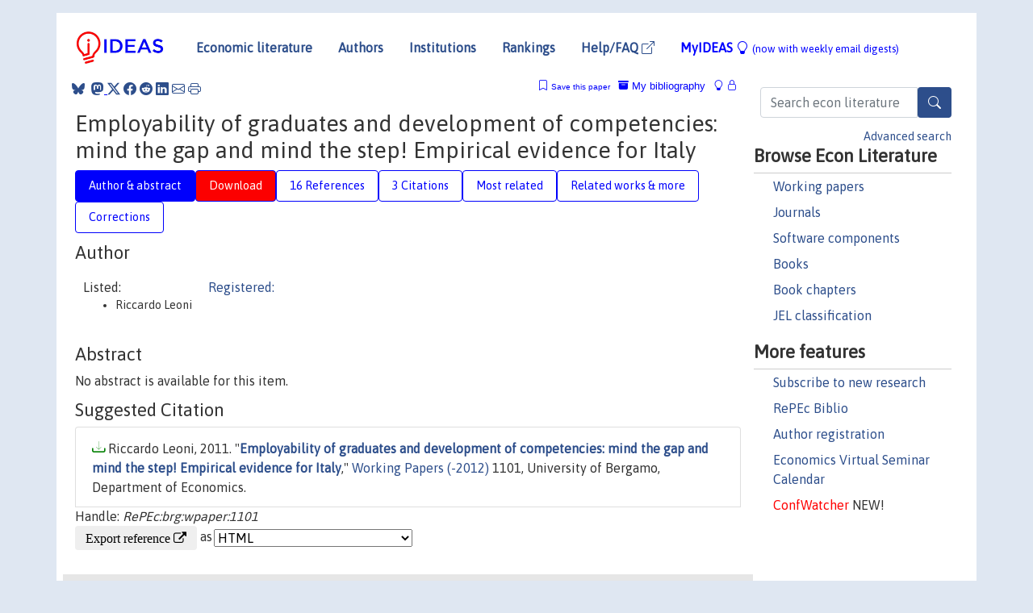

--- FILE ---
content_type: text/html; charset=UTF-8
request_url: https://ideas.repec.org/p/brg/wpaper/1101.html
body_size: 15257
content:
<!DOCTYPE html> 
<HTML lang="en">
<HEAD>
<TITLE>Employability of graduates and development of competencies: mind the gap and mind the step! Empirical evidence for Italy</TITLE>
    <meta charset="utf-8">
    <meta http-equiv="X-UA-Compatible" content="IE=edge">
    <meta name="viewport" content="width=device-width, initial-scale=1.0">
    <link rel="stylesheet" href="https://maxcdn.bootstrapcdn.com/bootstrap/4.0.0/css/bootstrap.min.css" integrity="sha384-Gn5384xqQ1aoWXA+058RXPxPg6fy4IWvTNh0E263XmFcJlSAwiGgFAW/dAiS6JXm" crossorigin="anonymous">
    <link rel="stylesheet" href="https://cdn.jsdelivr.net/npm/bootstrap-icons@1.13.1/font/bootstrap-icons.min.css" integrity="sha256-pdY4ejLKO67E0CM2tbPtq1DJ3VGDVVdqAR6j3ZwdiE4=" crossorigin="anonymous">
    <link rel="stylesheet" href="/css/font-awesome.min.css">
<!--    <link rel="stylesheet" href="https://cdn.jsdelivr.net/npm/fork-awesome@1.2.0/css/fork-awes
ome.min.css" integrity="sha256-XoaMnoYC5TH6/+ihMEnospgm0J1PM/nioxbOUdnM8HY=" crossorigin="anonymous">-->
<!--    <link rel="stylesheet" href="https://site-assets.fontawesome.com/releases/v6.2.0/css/all.css" />-->
    <link href="/css/normalnew.css" rel="stylesheet" type="text/css"/>
    <link href="/css/pushy.css" rel="stylesheet" type="text/css"/>
    <link rel="icon" type="image.jpg" href="/favicon.ico">
<!--[if lte IE 9]>
  <script src="/css/html5shiv.min.js"></script>
  <script src="/css/respond.min.js"></script>
<![endif]-->
  <script type='text/javascript'>
    var captchaContainer = null;
    var loadCaptcha = function() {
      captchaContainer = grecaptcha.render('captcha_container', {
        'sitekey' : '6LdQebIaAAAAACSKxvbloyrkQ_q-MqhOAGgD5PQV',
        'callback' : function(response) {
          console.log(response);
        }
      });
    };
  </script>

<META NAME="handle" CONTENT="RePEc:brg:wpaper:1101"><META NAME="description" CONTENT="Downloadable! No abstract is available for this item.">
<META NAME="keywords" CONTENT="education; competencies; employability">
<META NAME="jel_code" CONTENT="I21; I24; J24">
<META NAME="author" CONTENT="Riccardo Leoni">
<META NAME="author_shortid" CONTENT="">
<META NAME="title" CONTENT="Employability of graduates and development of competencies: mind the gap and mind the step! Empirical evidence for Italy">
<META NAME="download" CONTENT="1">
<META NAME="freedownload" CONTENT="1">
<META NAME="date" CONTENT="2011-02-02">
<META NAME="citation_publication_date" CONTENT="2011">
<META NAME="citation_authors" content="Riccardo Leoni">
<META NAME="citation_title" content="Employability of graduates and development of competencies: mind the gap and mind the step! Empirical evidence for Italy">
<META NAME="citation_abstract" content="No abstract is available for this item.">
<META NAME="citation_publisher" content="University of Bergamo, Department of Economics">
<META NAME="citation_journal_title" content="Working Papers (-2012)">
<META NAME="citation_keywords" content="education; competencies; employability">
<META NAME="citation_abstract_html_url" content="https://ideas.repec.org/p/brg/wpaper/1101.html">
<META NAME="citation_abstract_pdf_url" content="https://ideas.repec.org/p/brg/wpaper/1101.html">
<META NAME="redif-type" content="paper">
<META NAME="citation_type" content="redif-paper">
<META NAME="citation_technical_report_number" content="1101">
<META NAME="citation_year" content="2011">
<META NAME="citation_number_of_pages" content="36 pages">
<META NAME="twitter:card" content="summary_large_image">
<META NAME="twitter:site" content="@repec_org">
<META NAME="twitter:title" content="Employability of graduates and development of competencies: mind the g">
<META NAME="twitter:description" content="No abstract is available for this item.">
<META NAME="twitter:image" content="https://ideas.repec.org/cgi-bin/twimage.cgi?p&brg:wpaper:1101">
<META PROPERTY="og:type" content="article">
<META PROPERTY="og:title" content="Employability of graduates and development of competencies: ">
<META PROPERTY="og:description" content="No abstract is available for this item.">
<META PROPERTY="og:url" content="https://ideas.repec.org//p/brg/wpaper/1101.html">
<META PROPERTY="og:image" content="https://ideas.repec.org/cgi-bin/twimage.cgi?p&brg:wpaper:1101">
<script type="application/ld+json">
    {
	"@context": "http://schema.org",
	"@graph": [
	  {
	    "@id": "#periodical",
	    "@type": "Periodical",
	    "name": "Working Papers (-2012)",
	    "publisher": "University of Bergamo, Department of Economics",
	    "url": "https://ideas.repec.org/s/brg/wpaper.html",
	    "requiresSubscription": "false"
          },
	  {
	    "@id": "#number",
	    "@type": "PublicationIssue",
	    "datePublished": "2011",
	    "issueNumber": "1101"
          },
	  {
	    "@id": "#article",
	    "@type": "ScholarlyArticle",
 	    "name": "Employability of graduates and development of competencies: mind the gap and mind the step! Empirical evidence for Italy",
	    "url": "https://ideas.repec.org//p/brg/wpaper/1101.html",
	    "description": "No abstract is available for this item.",
	    "keywords": "education; competencies; employability",
	    "author": "Riccardo Leoni",
	    "isPartOf": [
	      {	
	        "@id": "#periodical"
	      },
	      {
	        "@id": "#number"
	      }
	    ]
	 }
      ]
    }
    </script>
    </HEAD><BODY>
<!-- Google tag (gtag.js) -->
<script async src="https://www.googletagmanager.com/gtag/js?id=G-G63YGSJVZ7"></script>
<script>
  window.dataLayer = window.dataLayer || [];
  function gtag(){dataLayer.push(arguments);}
  gtag('js', new Date());

  gtag('config', 'G-G63YGSJVZ7');
</script>

<div class="container">
    <div id="header" class="row">
      <nav class="navbar navbar-collapse navbar-expand-md" role="navigation">
          <a class="navbar-brand" href="/">
            <img width="125" src="/ideas4.jpg" border="0" alt="IDEAS home">
          </a>
	<button class="navbar-toggler" type="button" data-bs-toggle="collapse" data-toggle="collapse" data-target="#mobilesearch" aria-controls="mobilesearch" aria-expanded="false" aria-label="Toggle navigation">
	  <span class="navbar-toggler-icon"><i class="bi-search"></i></span>
	</button>
	<div class="collapse" id="mobilesearch">
	  <div class="form-inline">
	  <form method="POST" action="/cgi-bin/htsearch2" id="mobilesearch" role="search" class="card card-body">
            <div class="input-group">
              <input class="form-control" type="text" name="q" value="" placeholder="Search econ literature">
              <span class="input-group-btn">
		<button type="submit" class="btn" style="background-color: #2d4e8b; color: white;" aria-label="Search">
                <i class="bi-search"></i>
              </button>
		<!--<input class="btn btn-default btn-lg fa" type="submit" value="&#xf002;" style="color:white;background-color:#2d4e8b;">-->
              </span>
            </div>
            <a href="/search.html" class="advanced-search">Advanced search</a>
	  </form>
	  </div>
	  </div>
	<button class="navbar-toggler" type="button" data-bs-toggle="collapse" data-toggle="collapse" data-target="#mobilemenu" aria-controls="mobilemenu" aria-expanded="false" aria-label="Toggle navigation">
	  <span class="navbar-toggler-icon"><i class="bi bi-list"></i></span>
	</button>
	<div class="collapse" id="mobilemenu">
          <ul class="navbar-nav mr-auto">
            <li class="nav-item">
	      <a class="nav-link" href="/">Economic literature:</a> <a href="/i/p.html">papers</A>, <a href="/i/a.html">articles</A>, <a href="/i/c.html">software</A>, <a href="/i/h.html">chapters</A>, <a href="/i/b.html">books</A>.
	    </li>
            <li class="nav-item">
              <a class="nav-link" href="/i/e.html">Authors</a>
	    </li>
            <li class="nav-item">
              <a class="nav-link" href="http://edirc.repec.org/">Institutions</a>
	    </li>
            <li class="nav-item">
	      <a class="nav-link" href="/top/">Rankings</a>
	    </li>
            <li class="nav-item">
	      <a class="nav-link" href="/help.html" target="_blank">Help/FAQ  <i class="bi bi-box-arrow-up-right"></i></a>
	    </li>
            <li class="nav-item">
	      <a class="nav-link" href="/cgi-bin/myideas.cgi">MyIDEAS <I class="bi bi-lightbulb"></I></a>
	    </li>
	    <li class="nav-item">
	      <span class="nav-text">More options at page bottom</span>
	    </li>
          </ul>
	</div>
	<div class="d-none d-md-inline">
          <ul class="nav nav-fill" id="topnav">
            <li class="nav-item">
	      <a class="nav-link" href="/">Economic literature</a>
	    </li>
            <li class="nav-item">
              <a class="nav-link" href="/i/e.html">Authors</a>
	    </li>
            <li class="nav-item">
              <a class="nav-link" href="http://edirc.repec.org/">Institutions</a>
	    </li>
            <li class="nav-item">
	      <a class="nav-link" href="/top/">Rankings</a>
	    </li>
            <li class="nav-item">
	      <a class="nav-link" href="/help.html" target="_blank">Help/FAQ  <i class="bi bi-box-arrow-up-right"></i></a>
	    </li>
            <li class="nav-item">
	      <a class="nav-link" href="/cgi-bin/myideas.cgi" style="color:blue;">MyIDEAS <I class="bi bi-lightbulb"></I> <small>(now with weekly email digests)</small></a>
	    </li>
          </ul>
        </div>
      </nav>
    </div>
    
    
    <div class="row">
      <div class="col-12" style="margin-top: -10px;">
	
	
	<div id="sidebar" class="sidebar-nav-fixed pull-right d-none d-print-none d-md-inline col-md-3">
	  <div class="inline-form">
	  <form method="POST" action="/cgi-bin/htsearch2" id="topsearch" role="search" class="navbar-form navbar-right">
            <div class="input-group">
              <input class="form-control" type="text" name="q" value="" placeholder="Search econ literature">
              <button type="submit" class="btn" style="background-color: #2d4e8b; color: white;" aria-label="Search">
                <i class="bi-search"></i>
              </button>
	      <!--<input class="btn fa" type="submit" value="&#xf002;" style="color:white;background-color:#2d4e8b;">-->
            </div>
            <a href="/search.html" class="advanced-search">Advanced search</a>
	  </form>
	  </div>
	  <div id="menu">
            <h3>Browse Econ Literature</h3>
            <ul>
              <li><a href="/i/p.html">Working papers</a></li>
              <li><a href="/i/a.html">Journals</a></li>
              <li><a href="/i/c.html">Software components</a></li>
              <li><a href="/i/b.html">Books</a></li>
              <li><a href="/i/h.html">Book chapters</a></li>
              <li><a href="/j/">JEL classification</a></li>
            </ul>
	    
            <h3>More features</h3>
            <ul>
	      <li><a href="http://nep.repec.org/">Subscribe to new research</a></li>
	      <li><a href="https://biblio.repec.org/">RePEc Biblio</a></li>
	      <li><a href="https://authors.repec.org/">Author registration</a></li>
	      <li><a href="/v/">Economics Virtual Seminar Calendar</a></li>
	      <li><a href="https://confwatcher.b2ideas.eu/"><font color="red">ConfWatcher</font></a> NEW!</li>
            </ul>
	  </div>
	</div>
	<div class="d-none d-print-block">
	  <img width="145" src="/ideas4.jpg" border="0" alt="IDEAS home"> Printed from https://ideas.repec.org/p/brg/wpaper/1101.html 
	</div>
	
	<div id="main" class="col-12 col-md-9">
	  <div class="site-overlay"></div>
	  <div class="d-print-none">
	    
<div id="messages" class="col-xs-12">
<span class="share-block">
            &nbsp;<a href="https://bsky.app/intent/compose?text=Found%20on%20RePEc/IDEAS:%20https://ideas.repec.org//p/brg/wpaper/1101.html%20&#128161;" target="_NEW"><i class="bi bi-bluesky"></i></a>&nbsp;
            <share-to-mastodon message="Found on RePEc/IDEAS:" url='https://ideas.repec.org//p/brg/wpaper/1101.html'><font color="#2d4e8b"><i class="bi bi-mastodon"></i></font></share-to-mastodon>
            <a class="share-twitter bi bi-twitter-x" href="#" title="Share on Twitter"></a>
            <a class="share-facebook bi bi-facebook" href="#" title="Share on Facebook"></a>
            <a class="share-reddit bi bi-reddit" href="#" title="Share on Reddit"></a>
            <a class="share-linkedin bi bi-linkedin" href="#"  title="Share on LinkedIn"></a>
            <a class="share-email bi bi-envelope" href="#"  title="Share by Email"></a>
            <a class="share-print bi bi-printer" href="#" title="Print this page"></a>














<span id="myideas">

<a href="/cgi-bin/myideas.cgi" data-bs-toggle="tooltip" data-toggle="tooltip" title="MyIDEAS: not logged in">
<i class="bi bi-lightbulb"></i>
<i class="bi bi-lock"></i>&nbsp;</a>


 <A HREF="/cgi-bin/myideas.cgi#myibiblio1unassigned"><I class="bi bi-archive-fill"></I>&nbsp;My&nbsp;bibliography</A> 
 <i class="bi bi-bookmark"></i>&nbsp;<span onclick="loadDoc('https://ideas.repec.org/cgi-bin/myiadd2.cgi',myFunction);return true;">Save this paper</span>




</span>
<script>
function loadDoc(url,cfunc) {
  var xhttp = new XMLHttpRequest();
  xhttp.onreadystatechange = function() {
    if (xhttp.readyState == 4 && xhttp.status == 200) {
      cfunc(xhttp);
    }
  };
  xhttp.open("GET", url, true);
  xhttp.send();
}
function myFunction(xhttp) {
  document.getElementById("response").innerHTML = xhttp.responseText;
}
</script><span id="response"></span>
</div>


	  </div>
	  <div id="content-block">
	    
	    

<div id="title">
<h1>Employability of graduates and development of competencies: mind the gap and mind the step! Empirical evidence for Italy</h1></div>
<div>
<ul class="nav nav-pills" id="myTab" role="tablist">
  <li class="nav-item">
    <a class="nav-link active" id="author-abstract-tab" data-toggle="tab" href="#author-abstract" role="tab" aria-controls="author-abstract" aria-selected="true">Author & abstract</a>
  </li>
  <li class="nav-item">
    <a class="nav-link download-tab" id="download-tab" data-toggle="tab" href="#download" role="tab" aria-controls="download" aria-selected="false">Download</a>
  </li>
  <li class="nav-item">
    <a class="nav-link" id="refs-tab" data-toggle="tab" href="#refs" role="tab" aria-controls="refs" aria-selected="false">16 References</a>
  </li>
      <li class="nav-item">
    <a class="nav-link" id="cites-tab" data-toggle="tab" href="#cites" role="tab" aria-controls="cites" aria-selected="false">3 Citations</a>
  </li>
          <li class="nav-item">
    <a class="nav-link" id="mrel-tab" data-toggle="tab" href="#mrel" role="tab" aria-controls="mrel" aria-selected="false">Most related</a>
  </li>
  <li class="nav-item">
    <a class="nav-link" id="more-tab" data-toggle="tab" href="#more" role="tab" aria-controls="more" aria-selected="false">Related works & more</a>
  </li>
  <!-- Placeholder usernotes pill-->
  <li class="nav-item">
    <a class="nav-link" id="correct-tab" data-toggle="tab" href="#correct" role="tab" aria-controls="correct" aria-selected="false">Corrections</a>
  </li>
</ul>
    

<div class="tab-content" id="myTabContent">
  <div class="tab-pane fade show active" id="author-abstract" role="tabpanel" aria-labelledby="author-abstract-tab">

<h2>Author</h2>
    <div id="author-body">
      <div id="authortable">
        <div id="listed-authors">Listed:
          <ul id="authorlist"><li class="authorname">Riccardo Leoni</p></li>
</ul></div><div id="registered-authors"> <a href="https://authors.repec.org/">Registered:</a> <ul id="authorregistered"></ul>
</div>
</div>
</div>


<h2 style="clear:left">Abstract</h2><div id="abstract-body">No abstract is available for this item.</div>
<h2>Suggested Citation</h2>
<div id="biblio-body">
<LI class="list-group-item downfree"> Riccardo Leoni, 2011.
 "<B><A HREF="/p/brg/wpaper/1101.html">Employability of graduates and development of competencies: mind the gap and mind the step! Empirical evidence for Italy</A></B>,"
<A HREF="/s/brg/wpaper.html">Working Papers (-2012)</A> 
1101, University of Bergamo, Department of Economics.
</li>
Handle: <i style="word-break:break-all">RePEc:brg:wpaper:1101</i>
<form method="post" action="/cgi-bin/refs.cgi" target="refs" class="form-inline" role="form" style="margin-bottom: 10px;">
<input type="hidden" name="handle" value="RePEc:brg:wpaper:1101">
<div class="pull-left" style="padding-right: 2px;">
<input type="submit" class="btn btn-default fa" name="ref" value="Export reference &#xf08e;"> as
</div>
<div class="col-xs-8" style="padding-left: 0;">
<select name="output" size="1">
<option value="0">HTML</option>
<option value="0.5">HTML with abstract</option>
<option value="1">plain text</option>
<option value="1.5">plain text with abstract</option>
<option value="2">BibTeX</option>
<option value="3">RIS (EndNote, RefMan, ProCite)</option>
<option value="4">ReDIF</option>
<option value="6">JSON</option>
</select> 
</div>
</form></div>
   </div>
  <div class="tab-pane fade" id="download" role="tabpanel" aria-labelledby="download-tab">
    <h2>Download full text from publisher</h2><p></p>
       <FORM METHOD=GET ACTION="/cgi-bin/get_doc.cgi" target="_blank">
       <INPUT TYPE=HIDDEN NAME="urn" VALUE="RePEc:brg:wpaper:1101"><INPUT TYPE="radio" NAME="url" VALUE="http://aisberg.unibg.it/bitstream/10446/25224/1/Leoni%20n.%201-2011.pdf" checked><B>File URL:</B> <span style="word-break:break-all">http://aisberg.unibg.it/bitstream/10446/25224/1/Leoni%20n.%201-2011.pdf</span><BR><B>Download Restriction:</B> no<BR>
<font size="+2" color="red">---><INPUT TYPE="SUBMIT" class="btn fa" VALUE="Download the selected file &#xf08e;" style="color:white;background-color:#2d4e8b;"><---</font></FORM><P>
</div>

  <div class="tab-pane fade" id="refs" role="tabpanel" aria-labelledby="refs-tab"><h2>References listed on IDEAS</h2><form method="post" action="/cgi-bin/refs.cgi" target="refs" class="form-inline" role="form" style="margin-bottom: 10px;">
<input type="hidden" name="handle" value="repec:iza:izadps:dp775#repec:aea:aecrev:v:67:y:1977:i:4:p:549-58#repec:ecj:econjl:v:112:y:2002:i:480:p:f189-f213#repec:cen:wpaper:02-05#repec:iza:izadps:dp205#repec:bdi:wptemi:td_639_07#repec:cup:cbooks:9780521793100#repec:nbr:nberwo:7288#repec:nbr:nberwo:9732#repec:has:bworkp:0808#repec:nos:voprob:2011:i:3:p:73-137#repec:iza:izadps:dp5523#repec:oup:oxecpp:v:53:y:2001:i:3:p:434-52#repec:ucp:jlabec:v:7:y:1989:i:1:p:1-19#repec:oup:oxford:v:4:y:1988:i:3:p:21-53#repec:iza:izadps:dp2956#repec:elg:eebook:3054#repec:aea:aecrev:v:65:y:1975:i:3:p:283-300#repec:unm:umaror:20057e#repec:cup:cbooks:9780521066464#repec:iza:izadps:dp4444#repec:wop:jopovw:154#repec:cca:wplabo:8#repec:gmf:wpaper:2009-12#repec:nbr:nberwo:5231#repec:har:wpaper:0028#repec:oup:oxecpp:v:60:y:2008:i:2:p:237-253#repec:eee:reecon:v:54:y:2000:i:1:p:3-56#repec:eee:educhp:4-283#repec:cwl:cwldpp:354">
<div class="pull-left" style="padding-right: 2px;">
<input type="submit" class="btn btn-default fa" name="ref" value="Export references &#xf08e;"> as
</div>
<div class="col-xs-8" style="padding-left: 0;">
<select name="output" size="1">
<option value="0">HTML</option>
<option value="0.5">HTML with abstract</option>
<option value="1">plain text</option>
<option value="1.5">plain text with abstract</option>
<option value="2">BibTeX</option>
<option value="3">RIS (EndNote, RefMan, ProCite)</option>
<option value="4">ReDIF</option>
<option value="6">JSON</option>
</select> 
</div>
</form>
<ol class="list-group"><LI class="list-group-item downfree"> Lisa M. Lynch & Sandra E. Black, 1995.
 "<B><A HREF="/p/nbr/nberwo/5231.html">Beyond the Incidence of Training: Evidence from a National Employers Survey</A></B>,"
<A HREF="/s/nbr/nberwo.html">NBER Working Papers</A> 
5231, National Bureau of Economic Research, Inc.

<div class="otherversion"><UL>
<LI class="list-group-item downfree"> Lisa M Lynch & Sandra E Black, 2002.
 "<B><A HREF="/p/cen/wpaper/02-05.html">Beyond the Incidence of Training: Evidence from a National Employers Survey</A></B>,"
<A HREF="/s/cen/wpaper.html">Working Papers</A> 
02-05, Center for Economic Studies, U.S. Census Bureau.


</UL></div>
<LI class="list-group-item downnone">  James Heckman, 2011.
"<B><A HREF="/a/nos/voprob/2011i3p73-137.html">Policies to foster human capital</A></B>,"
<A HREF="/s/nos/voprob.html">Voprosy obrazovaniya / Educational Studies Moscow</A>, National Research University Higher School of Economics, issue 3, pages 73-137.

<div class="publishedas"><UL>
<LI class="list-group-item downgate">  Heckman, James J., 2000.
"<B><A HREF="/a/eee/reecon/v54y2000i1p3-56.html">Policies to foster human capital</A></B>,"
<A HREF="/s/eee/reecon.html">Research in Economics</A>, Elsevier, vol. 54(1), pages 3-56, March.
</UL></div>

<div class="otherversion"><UL>
<LI class="list-group-item downfree"> James J. Heckman, 1999.
 "<B><A HREF="/p/nbr/nberwo/7288.html">Policies to Foster Human Capital</A></B>,"
<A HREF="/s/nbr/nberwo.html">NBER Working Papers</A> 
7288, National Bureau of Economic Research, Inc.

<LI class="list-group-item downnone"> James J. Heckman, 2000.
 "<B><A HREF="/p/wop/jopovw/154.html">Policies to Foster Human Capital</A></B>,"
<A HREF="/s/wop/jopovw.html">JCPR Working Papers</A> 
154, Northwestern University/University of Chicago Joint Center for Poverty Research.
<LI class="list-group-item downfree"> James Heckman, 2000.
 "<B><A HREF="/p/har/wpaper/0028.html">Policies to Foster Human Capital</A></B>,"
<A HREF="/s/har/wpaper.html">Working Papers</A> 
0028, Harris School of Public Policy Studies, University of Chicago.


</UL></div>
<LI class="list-group-item downgate">  Andries de Grip & Hans Bosma & Dick Willems & Martin van Boxtel, 2008.
"<B><A HREF="/a/oup/oxecpp/v60y2008i2p237-253.html">Job-worker mismatch and cognitive decline</A></B>,"
<A HREF="/s/oup/oxecpp.html">Oxford Economic Papers</A>, Oxford University Press, vol. 60(2), pages 237-253, April.

<div class="otherversion"><UL>
<LI class="list-group-item downfree"> de Grip, A. & Bosma, H. & Willems, D. & van Boxtel, M.P.J., 2005.
 "<B><A HREF="/p/unm/umaror/20057e.html">Job-worker mismatch and cognitive decline</A></B>,"
<A HREF="/s/unm/umaror.html">ROA Research Memorandum</A> 
7E, Maastricht University, Research Centre for Education and the Labour Market (ROA).

<LI class="list-group-item downfree"> de Grip, Andries & Bosma, Hans & Willems, Dick & van Boxtel, Martin, 2007.
 "<B><A HREF="/p/iza/izadps/dp2956.html">Job-Worker Mismatch and Cognitive Decline</A></B>,"
<A HREF="/s/iza/izadps.html">IZA Discussion Papers</A> 
2956, Institute of Labor Economics (IZA).


</UL></div>
<LI class="list-group-item downgate">  Stiglitz, Joseph E, 1975.
"<B><A HREF="/a/aea/aecrev/v65y1975i3p283-300.html">The Theory of &quot;Screening,&quot; Education, and the Distribution of Income</A></B>,"
<A HREF="/s/aea/aecrev.html">American Economic Review</A>, American Economic Association, vol. 65(3), pages 283-300, June.

<div class="otherversion"><UL>
<LI class="list-group-item downfree"> Joseph E. Stiglitz, 1973.
 "<B><A HREF="/p/cwl/cwldpp/354.html">The Theory of 'Screening', Education, and the Distribution of Income</A></B>,"
<A HREF="/s/cwl/cwldpp.html">Cowles Foundation Discussion Papers</A> 
354, Cowles Foundation for Research in Economics, Yale University.



</UL></div>
<LI class="list-group-item downfree"> James J. Heckman & Lance J. Lochner & Petra E. Todd, 2003.
 "<B><A HREF="/p/nbr/nberwo/9732.html">Fifty Years of Mincer Earnings Regressions</A></B>,"
<A HREF="/s/nbr/nberwo.html">NBER Working Papers</A> 
9732, National Bureau of Economic Research, Inc.

<div class="otherversion"><UL>
<LI class="list-group-item downfree"> Heckman, James J. & Lochner, Lance John & Todd, Petra E., 2003.
 "<B><A HREF="/p/iza/izadps/dp775.html">Fifty Years of Mincer Earnings Regressions</A></B>,"
<A HREF="/s/iza/izadps.html">IZA Discussion Papers</A> 
775, Institute of Labor Economics (IZA).


</UL></div>
<LI class="list-group-item downgate">  Leuven, Edwin & Oosterbeek, Hessel, 2011.
"<B><A HREF="/h/eee/educhp/4-283.html">Overeducation and Mismatch in the Labor Market</A></B>,"
<A HREF="/s/eee/educhp.html">Handbook of the Economics of Education</A>, in:  Erik Hanushek & Stephen Machin & Ludger Woessmann (ed.), <A HREF="/b/eee/eduhes/4.html">Handbook of the Economics of Education</A>, edition 1, volume 4, chapter 0, pages 283-326,
Elsevier.

<div class="otherversion"><UL>
<LI class="list-group-item downfree"> Leuven, Edwin & Oosterbeek, Hessel, 2011.
 "<B><A HREF="/p/iza/izadps/dp5523.html">Overeducation and Mismatch in the Labor Market</A></B>,"
<A HREF="/s/iza/izadps.html">IZA Discussion Papers</A> 
5523, Institute of Labor Economics (IZA).



</UL></div>
<LI class="list-group-item downnone">  Alison L. Booth & Marco Francesconi & Jeff Frank, 2002.
"<B><A HREF="/a/ecj/econjl/v112y2002i480pf189-f213.html">Temporary Jobs: Stepping Stones Or Dead Ends?</A></B>,"
<A HREF="/s/ecj/econjl.html">Economic Journal</A>, Royal Economic Society, vol. 112(480), pages 189-213, June.

<div class="otherversion"><UL>
<LI class="list-group-item downfree"> Booth, Alison L. & Francesconi, Marco & Frank, Jeff, 2000.
 "<B><A HREF="/p/iza/izadps/dp205.html">Temporary Jobs: Stepping Stones or Dead Ends?</A></B>,"
<A HREF="/s/iza/izadps.html">IZA Discussion Papers</A> 
205, Institute of Labor Economics (IZA).

<LI class="list-group-item downfree"> Alison L. Booth & Marco Francesconi & Jeff Frank, 2002.
 "<B><A HREF="/p/cca/wplabo/8.html">Temporary Jobs: Stepping Stones or Dead Ends?</A></B>,"
<A HREF="/s/cca/wplabo.html">LABORatorio R. Revelli Working Papers Series</A> 
8, LABORatorio R. Revelli, Centre for Employment Studies.


</UL></div>
<LI class="list-group-item downnone">  Allen, Jim & van der Velden, Rolf, 2001.
"<B><A HREF="/a/oup/oxecpp/v53y2001i3p434-52.html">Educational Mismatches versus Skill Mismatches: Effects on Wages, Job Satisfaction, and On-the-Job Search</A></B>,"
<A HREF="/s/oup/oxecpp.html">Oxford Economic Papers</A>, Oxford University Press, vol. 53(3), pages 434-452, July.
<LI class="list-group-item downfree"> Addison, John T. & Cotti, Chad & Surfield, Christopher J., 2009.
 "<B><A HREF="/p/iza/izadps/dp4444.html">Atypical Work: Who Gets It, and Where Does It Lead? Some U.S. Evidence Using the NLSY79</A></B>,"
<A HREF="/s/iza/izadps.html">IZA Discussion Papers</A> 
4444, Institute of Labor Economics (IZA).

<div class="otherversion"><UL>
<LI class="list-group-item downfree"> John T. Addison & Chad Cotti & Christopher J. Surfieldy, 2009.
 "<B><A HREF="/p/gmf/wpaper/2009-12.html">Atypical Work: Who Gets It, and Where Does It Lead? Some U.S. Evidence Using the NLSY79</A></B>,"
<A HREF="/s/gmf/wpaper.html">GEMF Working Papers</A> 
2009-12, GEMF, Faculty of Economics, University of Coimbra.


</UL></div>
<LI class="list-group-item downgate">  Lucas, Robert E B, 1977.
"<B><A HREF="/a/aea/aecrev/v67y1977i4p549-58.html">Hedonic Wage Equations and Psychic Wages in the Returns to Schooling</A></B>,"
<A HREF="/s/aea/aecrev.html">American Economic Review</A>, American Economic Association, vol. 67(4), pages 549-558, September.
<LI class="list-group-item downfree"> Peter Galasi, 2008.
 "<B><A HREF="/p/has/bworkp/0808.html">The effect of educational mismatch on wages for 25 countries</A></B>,"
<A HREF="/s/has/bworkp.html">Budapest Working Papers on the Labour Market</A> 
0808, Institute of Economics, Centre for Economic and Regional Studies.
<LI class="list-group-item downfree"> Alfonso Rosolia & Roberto Torrini, 2007.
 "<B><A HREF="/p/bdi/wptemi/td_639_07.html">The generation gap: relative earnings of young and old workers in Italy</A></B>,"
<A HREF="/s/bdi/wptemi.html">Temi di discussione (Economic working papers)</A> 
639, Bank of Italy, Economic Research and International Relations Area.
<LI class="list-group-item downnone">  Checchi,Daniele, 2008.
"<B><A HREF="/b/cup/cbooks/9780521066464.html">The Economics of Education</A></B>,"
<A HREF="/s/cup/cbooks.html">Cambridge Books</A>,
Cambridge University Press, number 9780521066464, January.

<div class="publishedas"><UL>
<LI class="list-group-item downnone">  Checchi,Daniele, 2006.
"<B><A HREF="/b/cup/cbooks/9780521793100.html">The Economics of Education</A></B>,"
<A HREF="/s/cup/cbooks.html">Cambridge Books</A>,
Cambridge University Press, number 9780521793100, January.
</UL></div>
<LI class="list-group-item downfree">  Felix BÃ¼chel & Andries de Grip & Antje Mertens (ed.), 2003.
"<B><A HREF="/b/elg/eebook/3054.html">Overeducation in Europe</A></B>,"
<A HREF="/s/elg/eebook.html">Books</A>,
Edward Elgar Publishing, number 3054, March.
<LI class="list-group-item downnone">  Finegold, David & Soskice, David, 1988.
"<B><A HREF="/a/oup/oxford/v4y1988i3p21-53.html">The Failure of Training in Britain: Analysis and Prescription</A></B>,"
<A HREF="/s/oup/oxford.html">Oxford Review of Economic Policy</A>, Oxford University Press and Oxford Review of Economic Policy Limited, vol. 4(3), pages 21-53, Autumn.
<LI class="list-group-item downgate">  Barron, John M & Black, Dan A & Loewenstein, Mark A, 1989.
"<B><A HREF="/a/ucp/jlabec/v7y1989i1p1-19.html">Job Matching and On-the-Job Training</A></B>,"
<A HREF="/s/ucp/jlabec.html">Journal of Labor Economics</A>, University of Chicago Press, vol. 7(1), pages 1-19, January.
</ol>
<A TARGET="_blank" HREF="http://citec.repec.org/cgi-bin/get_data.pl?h=RePEc:brg:wpaper:1101&o=all"><B>Full references</B> <i class="fa fa-external-link"></i></A> (including those not matched with items on IDEAS)<P>
</div>

    <div class="tab-pane fade" id="cites" role="tabpanel" aria-labelledby="cites-tab">
<H2>Citations</H2>

Citations are extracted by the <A HREF="http://citec.repec.org/">CitEc Project</A>, subscribe to its <A HREF="http://citec.repec.org/cgi-bin/rss.pl?h=RePEc:brg:wpaper:1101">RSS feed</A> for this item.
<form method="post" action="/cgi-bin/refs.cgi" target="refs" class="form-inline" role="form" style="margin-bottom: 10px;">
<input type="hidden" name="handle" value="repec:iza:izadps:dp9049#repec:brg:newwpa:1301#repec:crj:dpaper:5_2012#repec:pra:mprapa:37645">
<div class="pull-left" style="padding-right: 2px;">
<input type="submit" class="btn btn-default fa" name="ref" value="Export citations &#xf08e;"> as
</div>
<div class="col-xs-8" style="padding-left: 0;">
<select name="output" size="1">
<option value="0">HTML</option>
<option value="0.5">HTML with abstract</option>
<option value="1">plain text</option>
<option value="1.5">plain text with abstract</option>
<option value="2">BibTeX</option>
<option value="3">RIS (EndNote, RefMan, ProCite)</option>
<option value="4">ReDIF</option>
<option value="6">JSON</option>
</select> 
</div>
</form><P>

<BR><B>Cited by:</B><ol class="list-group"><LI class="list-group-item downfree"> Paola Gritti & Riccardo Leoni, 2013.
 "<B><A HREF="/p/brg/newwpa/1301.html">The impact on wages of generic competencies, psychological capital, new work practices and digital technologies</A></B>,"
<A HREF="/s/brg/newwpa.html">Working Papers (2013-)</A> 
1301, University of Bergamo, Department of Management, Economics and Quantitative Methods.
<LI class="list-group-item downfree"> Caroleo, Floro Ernesto, 2012.
 "<B><A HREF="/p/pra/mprapa/37645.html">Il difficile passaggio verso il lavoro dei giovani che lasciano la scuola: quali possibili politiche? [The hard access to the labour market of youth leaving school: what policy choices?]</A></B>,"
<A HREF="/s/pra/mprapa.html">MPRA Paper</A> 
37645, University Library of Munich, Germany.

<div class="otherversion"><UL>
<LI class="list-group-item downfree"> Floro Ernesto Caroleo, 2012.
 "<B><A HREF="/p/crj/dpaper/5_2012.html">Il difficile passaggio verso il lavoro dei giovani che lasciano la scuola: Quali possibili politiche?</A></B>,"
<A HREF="/s/crj/dpaper.html">Discussion Papers</A> 
5_2012, CRISEI, University of Naples "Parthenope", Italy.


</UL></div>
<LI class="list-group-item downfree"> Caroleo, Floro Ernesto & Pastore, Francesco, 2015.
 "<B><A HREF="/p/iza/izadps/dp9049.html">Overeducation: A Disease of the School-to-Work Transition System</A></B>,"
<A HREF="/s/iza/izadps.html">IZA Discussion Papers</A> 
9049, Institute of Labor Economics (IZA).
</ol>
</ol>
</div>

 <div class="tab-pane fade" id="mrel" role="tabpanel" aria-labelledby="mrel-tab">
    <h2>Most related items</H2>
These are the items that most often cite the same works as this one and are cited by the same works as this one.
<ol class="list-group"><LI class="list-group-item downfree">  Jacqueline Oâ€™Reilly & Werner Eichhorst & AndrÃ¡s GÃ¡bos & Kari Hadjivassiliou & David Lain & Janine Leschke & Seamus McGuinness & Lucia MÃ½tna KurekovÃ¡ & Tiziana Nazio & Renate Ortlieb & Helen Russ, 2015.
"<B><A HREF="/a/sae/sagope/v5y2015i1p2158244015574962.html">Five Characteristics of Youth Unemployment in Europe</A></B>,"
<A HREF="/s/sae/sagope.html">SAGE Open</A>, , vol. 5(1), pages 21582440155, March.
<LI class="list-group-item downfree"> Giorgio Brunello & Maria De Paola, 2004.
 "<B><A HREF="/p/ces/ceswps/_1286.html">Market Failures and the Under-Provision of Training</A></B>,"
<A HREF="/s/ces/ceswps.html">CESifo Working Paper Series</A> 
1286, CESifo.
<LI class="list-group-item downgate">  Riccardo Leoni & Paola Gritti, 2017.
"<B><A HREF="/a/spr/italej/v3y2017i1d10.1007_s40797-016-0046-7.html">Institutional Wage Setting, Distinctive Competencies and Wage Premia</A></B>,"
<A HREF="/s/spr/italej.html">Italian Economic Journal: A Continuation of Rivista Italiana degli Economisti and Giornale degli Economisti</A>, Springer;Società Italiana degli Economisti (Italian Economic Association), vol. 3(1), pages 71-111, March.
<LI class="list-group-item downfree"> Inmaculada Garcï¿½a-Mainar & Vï¿½ctor M. Montuenga-Gï¿½mez, 2017.
 "<B><A HREF="/p/zar/wpaper/dt2017-03.html">Subjective educational mismatch and signalling in Spain</A></B>,"
<A HREF="/s/zar/wpaper.html">Documentos de Trabajo</A> 
dt2017-03, Facultad de Ciencias Económicas y Empresariales, Universidad de Zaragoza.
<LI class="list-group-item downgate">  Floro Ernesto Caroleo & Francesco Pastore, 2018.
"<B><A HREF="/a/spr/soinre/v137y2018i3d10.1007_s11205-017-1641-1.html">Overeducation at a Glance. Determinants and Wage Effects of the Educational Mismatch Based on AlmaLaurea Data</A></B>,"
<A HREF="/s/spr/soinre.html">Social Indicators Research: An International and Interdisciplinary Journal for Quality-of-Life Measurement</A>, Springer, vol. 137(3), pages 999-1032, June.

<div class="otherversion"><UL>
<LI class="list-group-item downfree"> Caroleo, Floro Ernesto & Pastore, Francesco, 2017.
 "<B><A HREF="/p/zbw/glodps/15.html">Overeducation at a glance. Determinants and wage effects of the educational mismatch based on AlmaLaurea data</A></B>,"
<A HREF="/s/zbw/glodps.html">GLO Discussion Paper Series</A> 
15, Global Labor Organization (GLO).



</UL></div>
<LI class="list-group-item downgate">  Zheng, Yanqiao & Zhang, Xiaoqi & Zhu, Yu, 2021.
"<B><A HREF="/a/eee/chieco/v66y2021ics1043951x2100002x.html">Overeducation, major mismatch, and return to higher education tiers: Evidence from novel data source of a major online recruitment platform in China</A></B>,"
<A HREF="/s/eee/chieco.html">China Economic Review</A>, Elsevier, vol. 66(C).

<div class="otherversion"><UL>
<LI class="list-group-item downfree"> Zheng, Yanqiao & Zhang, Xiaoqi & Zhu, Yu, 2020.
 "<B><A HREF="/p/iza/izadps/dp13868.html">Overeducation, Major Mismatch, and Return to Higher Education Tiers: Evidence from Novel Data Source of a Major Online Recruitment Platform in China</A></B>,"
<A HREF="/s/iza/izadps.html">IZA Discussion Papers</A> 
13868, Institute of Labor Economics (IZA).



</UL></div>
<LI class="list-group-item downfree">  Arnaud Chevalier & Joanne Lindley, 2009.
"<B><A HREF="/a/bla/jorssa/v172y2009i2p307-337.html">Overeducation and the skills of UK graduates</A></B>,"
<A HREF="/s/bla/jorssa.html">Journal of the Royal Statistical Society Series A</A>, Royal Statistical Society, vol. 172(2), pages 307-337, April.

<div class="otherversion"><UL>
<LI class="list-group-item downfree"> Chevalier, Arnaud & Lindley, Joanne, 2006.
 "<B><A HREF="/p/iza/izadps/dp2442.html">Over-Education and the Skills of UK Graduates</A></B>,"
<A HREF="/s/iza/izadps.html">IZA Discussion Papers</A> 
2442, Institute of Labor Economics (IZA).

<LI class="list-group-item downfree"> Chevalier, Arnaud & Lindley, Joanne, 2007.
 "<B><A HREF="/p/ehl/lserod/19397.html">Over-education and the skills of UK graduates</A></B>,"
<A HREF="/s/ehl/lserod.html">LSE Research Online Documents on Economics</A> 
19397, London School of Economics and Political Science, LSE Library.
<LI class="list-group-item downfree"> Arnaud Chevalier & Joanne Lindley, 2007.
 "<B><A HREF="/p/cep/ceedps/0079.html">Over-Education and the Skills of UK Graduates</A></B>,"
<A HREF="/s/cep/ceedps.html">CEE Discussion Papers</A> 
0079, Centre for the Economics of Education, LSE.


</UL></div>
<LI class="list-group-item downgate">  Baert, Stijn & Cockx, Bart & Verhaest, Dieter, 2013.
"<B><A HREF="/a/eee/labeco/v25y2013icp123-140.html">Overeducation at the start of the career: Stepping stone or trap?</A></B>,"
<A HREF="/s/eee/labeco.html">Labour Economics</A>, Elsevier, vol. 25(C), pages 123-140.

<div class="otherversion"><UL>
<LI class="list-group-item downfree"> Stijn BAERT & Bart COCKX & Dieter VERHAEST, 2012.
 "<B><A HREF="/p/ctl/louvir/2012012.html">Overeducation at the start of the career - stepping stone or trap?</A></B>,"
<A HREF="/s/ctl/louvir.html">LIDAM Discussion Papers IRES</A> 
2012012, Université catholique de Louvain, Institut de Recherches Economiques et Sociales (IRES).

<LI class="list-group-item downfree"> Baert, Stijn & Cockx, Bart & Verhaest, Dieter, 2012.
 "<B><A HREF="/p/iza/izadps/dp6562.html">Overeducation at the Start of the Career: Stepping Stone or Trap?</A></B>,"
<A HREF="/s/iza/izadps.html">IZA Discussion Papers</A> 
6562, Institute of Labor Economics (IZA).
<LI class="list-group-item downfree"> Stijn Baert & Bart Cockx & Dieter Verhaest, 2012.
 "<B><A HREF="/p/ces/ceswps/_3825.html">Overeducation at the Start of the Career - Stepping Stone or Trap?</A></B>,"
<A HREF="/s/ces/ceswps.html">CESifo Working Paper Series</A> 
3825, CESifo.
<LI class="list-group-item downfree"> Baert, Stijn & Cockx, Bart & Verhaest, Dieter, 2012.
 "<B><A HREF="/p/hub/wpecon/201227.html">Overeducation at the start of the career - stepping stone or trap?</A></B>,"
<A HREF="/s/hub/wpecon.html">Working Papers</A> 
2012/27, Hogeschool-Universiteit Brussel, Faculteit Economie en Management.
<LI class="list-group-item downfree"> S. Baert & B. Cockx & D. Verhaest, 2012.
 "<B><A HREF="/p/rug/rugwps/12-787.html">Overeducation at the start of the career - stepping stone or trap?</A></B>,"
<A HREF="/s/rug/rugwps.html">Working Papers of Faculty of Economics and Business Administration, Ghent University, Belgium</A> 
12/787, Ghent University, Faculty of Economics and Business Administration.


</UL></div>
<LI class="list-group-item downgate">  Cunha, Flavio & Heckman, James J. & Lochner, Lance, 2006.
"<B><A HREF="/h/eee/educhp/1-12.html">Interpreting the Evidence on Life Cycle Skill Formation</A></B>,"
<A HREF="/s/eee/educhp.html">Handbook of the Economics of Education</A>, in:  Erik Hanushek & F. Welch (ed.), <A HREF="/b/eee/eduhes/1.html">Handbook of the Economics of Education</A>, edition 1, volume 1, chapter 12, pages 697-812,
Elsevier.

<div class="otherversion"><UL>
<LI class="list-group-item downfree"> Cunha, Flavio & Heckman, James J. & Lochner, Lance John & Masterov, Dimitriy V., 2005.
 "<B><A HREF="/p/iza/izadps/dp1675.html">Interpreting the Evidence on Life Cycle Skill Formation</A></B>,"
<A HREF="/s/iza/izadps.html">IZA Discussion Papers</A> 
1675, Institute of Labor Economics (IZA).

<LI class="list-group-item downfree"> Flavio Cunha & James J. Heckman & Lance Lochner & Dimitriy V. Masterov, 2005.
 "<B><A HREF="/p/nbr/nberwo/11331.html">Interpreting the Evidence on Life Cycle Skill Formation</A></B>,"
<A HREF="/s/nbr/nberwo.html">NBER Working Papers</A> 
11331, National Bureau of Economic Research, Inc.


</UL></div>
<LI class="list-group-item downfree"> Maciej Lis, 2017.
 "<B><A HREF="/p/ibt/wpaper/wp022017.html">Productivity based selection to retirement: Evidence from EU-SILC</A></B>,"
<A HREF="/s/ibt/wpaper.html">IBS Working Papers</A> 
02/2017, Instytut Badan Strukturalnych.
<LI class="list-group-item downfree"> Baktash, Mehrzad B., 2023.
 "<B><A HREF="/p/zbw/glodps/1327.html">Overeducation, Performance Pay and Wages: Evidence from Germany</A></B>,"
<A HREF="/s/zbw/glodps.html">GLO Discussion Paper Series</A> 
1327, Global Labor Organization (GLO).

<div class="otherversion"><UL>
<LI class="list-group-item downfree"> Mehrzad B. Baktash, 2023.
 "<B><A HREF="/p/trr/wpaper/202308.html">Overeducation, Performance Pay and Wages: Evidence from Germany</A></B>,"
<A HREF="/s/trr/wpaper.html">Research Papers in Economics</A> 
2023-08, University of Trier, Department of Economics.


</UL></div>
<LI class="list-group-item downfree">  Clemente Pignatti Morano, 2014.
"<B><A HREF="/h/aec/ieed09/09-35.html">The determinants of overeducation: Evidence from the Italian labour market</A></B>,"
<A HREF="/s/aec/ieed09.html">Investigaciones de Economía de la Educación volume 9</A>, in:  Adela García Aracil & Isabel Neira Gómez (ed.), <A HREF="/b/aec/ebooks/09.html">Investigaciones de Economía de la Educación 9</A>, edition 1, volume 9, chapter 35, pages 681-698,
Asociación de Economía de la Educación.
<LI class="list-group-item downgate">  Philippe Wanner & Marco Pecoraro & Massimiliano Tani, 2021.
"<B><A HREF="/a/spr/eurpop/v37y2021i4d10.1007_s10680-021-09595-z.html">Does Educational Mismatch Affect Emigration Behaviour?</A></B>,"
<A HREF="/s/spr/eurpop.html">European Journal of Population</A>, Springer;European Association for Population Studies, vol. 37(4), pages 959-995, November.

<div class="otherversion"><UL>
<LI class="list-group-item downfree"> Wanner, Philippe & Pecoraro, Marco & Tani, Massimiliano, 2021.
 "<B><A HREF="/p/iza/izadps/dp14558.html">Does Educational Mismatch Affect Emigration Behaviour?</A></B>,"
<A HREF="/s/iza/izadps.html">IZA Discussion Papers</A> 
14558, Institute of Labor Economics (IZA).



</UL></div>
<LI class="list-group-item downfree">  Manuel Salas-Velasco, 2021.
"<B><A HREF="/a/spr/jlabrs/v55y2021i1d10.1186_s12651-021-00297-x.html">Mapping the (mis)match of university degrees in the graduate labor market</A></B>,"
<A HREF="/s/spr/jlabrs.html">Journal for Labour Market Research</A>, Springer;Institute for Employment Research/ Institut für Arbeitsmarkt- und Berufsforschung (IAB), vol. 55(1), pages 1-23, December.
<LI class="list-group-item downgate">  Juan Acosta-Ballesteros & María del Pilar Osorno-del Rosal & Olga María Rodríguez-Rodríguez, 2018.
"<B><A HREF="/a/spr/soinre/v138y2018i1d10.1007_s11205-017-1643-z.html">Overeducation of Young Workers in Spain: How Much Does the First Job Matter? Social Indicators Research</A></B>,"
<A HREF="/s/spr/soinre.html">Social Indicators Research: An International and Interdisciplinary Journal for Quality-of-Life Measurement</A>, Springer, vol. 138(1), pages 109-139, July.
<LI class="list-group-item downfree"> Verhaest, Dieter & Schatteman, Tom, 2010.
 "<B><A HREF="/p/hub/wpecon/201009.html">Overeducation in the early career: an analysis using sequence techniques</A></B>,"
<A HREF="/s/hub/wpecon.html">Working Papers</A> 
2010/09, Hogeschool-Universiteit Brussel, Faculteit Economie en Management.
<LI class="list-group-item downfree"> Iñaki Iriondo & Teodosio Pérez-Amaral, 2013.
 "<B><A HREF="/p/qmw/qmwecw/wp700.html">The Effect of Educational Mismatch on Wages Using European Panel Data</A></B>,"
<A HREF="/s/qmw/qmwecw.html">Working Papers</A> 
700, Queen Mary University of London, School of Economics and Finance.
<LI class="list-group-item downgate">  Lisa Grazzini, 2016.
"<B><A HREF="/a/fan/epepep/vhtml10.3280-ep2016-002002.html">The Importance of the Quality of Education: Some Determinants and its Effects on Earning Returns and Economic Growth</A></B>,"
<A HREF="/s/fan/epepep.html">ECONOMIA PUBBLICA</A>, FrancoAngeli Editore, vol. 2016(2), pages 43-82.

<div class="otherversion"><UL>
<LI class="list-group-item downfree"> Lisa Grazzini, 2016.
 "<B><A HREF="/p/frz/wpaper/wp2016_15.rdf.html">The Importance of the Quality of Education: Some Determinants and its Effects on Earning Returns and Economic Growth</A></B>,"
<A HREF="/s/frz/wpaper.html">Working Papers - Economics</A> 
wp2016_15.rdf, Universita' degli Studi di Firenze, Dipartimento di Scienze per l'Economia e l'Impresa.



</UL></div>
<LI class="list-group-item downfree">  Marta Palczyńska, 2021.
"<B><A HREF="/a/bic/journl/v21y2021i1p85-111.html">Overeducation and wages: the role of cognitive skills and personality traits</A></B>,"
<A HREF="/s/bic/journl.html">Baltic Journal of Economics</A>, Baltic International Centre for Economic Policy Studies, vol. 21(1), pages 85-111.

<div class="otherversion"><UL>
<LI class="list-group-item downfree"> Marta Palczyñska, 2020.
 "<B><A HREF="/p/ibt/wpaper/wp032020.html">Overeducation and wages: the role of cognitive skills and personality traits</A></B>,"
<A HREF="/s/ibt/wpaper.html">IBS Working Papers</A> 
03/2020, Instytut Badan Strukturalnych.



</UL></div>
<LI class="list-group-item downfree"> Allen, J.P. & Levels, M. & van der Velden, R.K.W., 2013.
 "<B><A HREF="/p/unm/umaror/2013017.html">Skill mismatch and skill use in developed countries: Evidence from the PIAAC study</A></B>,"
<A HREF="/s/unm/umaror.html">ROA Research Memorandum</A> 
017, Maastricht University, Research Centre for Education and the Labour Market (ROA).
</ol>
</div>

  <div class="tab-pane fade" id="more" role="tabpanel" aria-labelledby="more-tab">
    <H2> More about this item</H2>  <h3>Keywords</h3><form action="/cgi-bin/htsearch2" method="post" class="inline"><input type="hidden" name="q" value="education"><button type="submit" value="submit" class="link-button">education</button></form>; <form action="/cgi-bin/htsearch2" method="post" class="inline"><input type="hidden" name="q" value="competencies"><button type="submit" value="submit" class="link-button">competencies</button></form>; <form action="/cgi-bin/htsearch2" method="post" class="inline"><input type="hidden" name="q" value="employability"><button type="submit" value="submit" class="link-button">employability</button></form>; <form action="/cgi-bin/htsearch2" method="post" class="inline"><input type="hidden" name="q" value="education competencies employability "><button type="submit" value="submit" class="link-button">All these keywords</button></form><H3><A HREF="/j/">JEL</A> classification:</h3>
 <UL> <LI><A HREF="/j/I21.html"><B>I21</B></A> - Health, Education, and Welfare - - Education - - - Analysis of Education</LI>
 <LI><A HREF="/j/I24.html"><B>I24</B></A> - Health, Education, and Welfare - - Education - - - Education and Inequality</LI>
 <LI><A HREF="/j/J24.html"><B>J24</B></A> - Labor and Demographic Economics - - Demand and Supply of Labor - - - Human Capital; Skills; Occupational Choice; Labor Productivity</LI>
 </UL><P>
<h3>NEP fields</h3>
 This paper has been announced in the following <A HREF="http://nep.repec.org/">NEP Reports</A>:
 <UL><LI><A HREF="/n/nep-edu/2012-02-01.html">NEP-EDU-2012-02-01</A> (Education)</LI>
<LI><A HREF="/n/nep-lab/2012-02-01.html">NEP-LAB-2012-02-01</A> (Labour Economics)</LI>
</UL>
<h3>Statistics</h3>
 <A      HREF="http://logec.repec.org/scripts/paperstat.pl?h=RePEc:brg:wpaper:1101">Access and download statistics</A>
</div>

<!-- placeholder usernotes tab-->
 <div class="tab-pane fade" id="correct" role="tabpanel" aria-labelledby="correct-tab">
    <h2>Corrections</H2>
    <P>All material on this site has been provided by the respective publishers and authors. You can help correct errors and omissions. When requesting a correction, please mention this item's handle: <I style="word-break:break-all;">RePEc:brg:wpaper:1101</I>. See <A HREF="/corrections.html">general information</A> about how to correct material in RePEc.
      </P><P>
      If you have authored this item and are not yet registered with RePEc, we encourage you to do it <A HREF="https://authors.repec.org/new-user">here</A>. This allows to link your profile to this item. It also allows you to accept potential citations to this item that we are uncertain about.
      </P><p>If <A HREF="http://citec.repec.org/" target ="_blank">CitEc <i class="fa fa-external-link"></i></a> recognized a bibliographic reference but did not link an item in RePEc to it, you can help with <A HREF="http://citec.repec.org/cgi-bin/get_data.pl?h=RePEc:brg:wpaper:1101&o=all" target="_blank">this form <I class="fa fa-external-link"></I></A>.</p><P>
      If you know of missing items citing this one, you can help us creating those links by adding the relevant references in the same way as above, for each refering item. If you are a registered author of this item, you may also want to check the "citations" tab in your <a href="https://authors.repec.org/">RePEc Author Service</A> profile, as there may be some citations waiting for confirmation.
      </P><P>
        For technical questions regarding this item, or to correct its authors, title, abstract, bibliographic or download information, contact: University of Bergamo Library (email available below). General contact details of provider: <A HREF="https://edirc.repec.org/data/deberit.html" target="_blank" style="word-break:break-all;">https://edirc.repec.org/data/deberit.html <i class="fa fa-external-link"></i></A>.

<div id="viewemail">
<form id="emailForm" action="/cgi-bin/getemail.cgi" method="POST">
<input type="hidden" name="handle" value="repec:brg:wpaper:m">
<div id="captcha_container"></div>
          <input type="submit" value="View email address">
      </form>
      <script src="https://www.google.com/recaptcha/api.js?onload=loadCaptcha&render=explicit" async defer></script>
<div id="emailResponse"></div>
</div>
</p><p>
      Please note that corrections may take a couple of weeks to filter through
      the various RePEc services.</p>
</div>
</div>
</div>
<div id="footer" class="row d-print-none">
  <div class="col-sm-6 more-services">
    <h3 style="border-bottom: 1px solid #111; position: relative; right:0.9em;">More services and features</h3>
    <div class="row">
      <div class="list-group col">
        <a href="/cgi-bin/myideas.cgi" class="list-group-item">
          <h4 class="list-group-item-heading">MyIDEAS</h4>
          <p class="list-group-item-text">Follow serials, authors, keywords &amp; more</p>
        </a>
        <a href="http://authors.repec.org/" class="list-group-item">
          <h4 class="list-group-item-heading">Author registration</h4>
          <p class="list-group-item-text">Public profiles for Economics researchers</p>
        </a>
        <a href="http://ideas.repec.org/top/" class="list-group-item">
          <h4 class="list-group-item-heading">Rankings</h4>
          <p class="list-group-item-text">Various research rankings in Economics</p>
        </a>
        <a href="http://genealogy.repec.org/" class="list-group-item">
          <h4 class="list-group-item-heading">RePEc Genealogy</h4>
          <p class="list-group-item-text">Who was a student of whom, using RePEc</p>
        </a>
        <a href="http://biblio.repec.org/" class="list-group-item">
          <h4 class="list-group-item-heading">RePEc Biblio</h4>
          <p class="list-group-item-text">Curated articles &amp; papers on economics topics</p>
        </a>
      </div>
      <div class="list-group col">
        <a href="http://mpra.ub.uni-muenchen.de/" class="list-group-item" target="_blank">
          <h4 class="list-group-item-heading">MPRA  <i class="bi bi-box-arrow-up-right"></i></h4>
          <p class="list-group-item-text">Upload your paper to be listed on RePEc and IDEAS</p>
        </a>
        <a href="http://nep.repec.org/" class="list-group-item" target="_blank">
          <h4 class="list-group-item-heading">New papers by email <i class="bi bi-box-arrow-up-right"></i></h4>
          <p class="list-group-item-text">Subscribe to new additions to RePEc</p>
        </a>
        <a href="http://www.econacademics.org/" class="list-group-item">
          <h4 class="list-group-item-heading">EconAcademics</h4>
          <p class="list-group-item-text">Blog aggregator for economics research</p>
        </a>
        <a href="http://plagiarism.repec.org/" class="list-group-item">
          <h4 class="list-group-item-heading">Plagiarism</h4>
          <p class="list-group-item-text">Cases of plagiarism in Economics</p>
        </a>
      </div>
      </div>
    </div>
    <div class="col-sm more-services">
      <h3 style="border-bottom: 1px solid #111;">About RePEc</h3>
      <div class="list-group col">
        <a href="http://repec.org/" class="list-group-item" target="_blank">
	  <h4 class="list-group-item-heading">RePEc home <i class="bi bi-box-arrow-up-right"></i></h4>
	  <p class="list-group-item-text">Initiative for open bibliographies in Economics</p>
	</a>
        <a href="http://blog.repec.org/" class="list-group-item" target="_blank">
          <h4 class="list-group-item-heading">Blog <i class="bi bi-box-arrow-up-right"></i></h4>
          <p class="list-group-item-text">News about RePEc</p>
	</a>
        <a href="/help.html" class="list-group-item" target="_blank">
          <h4 class="list-group-item-heading">Help/FAQ <i class="bi bi-box-arrow-up-right"></i></h4>
          <p class="list-group-item-text">Questions about IDEAS and RePEc</p>
	</a>
        <a href="/team.html" class="list-group-item">
          <h4 class="list-group-item-heading">RePEc team</h4>
          <p class="list-group-item-text">RePEc volunteers</p>
	</a>
        <a href="/archives.html" class="list-group-item">
          <h4 class="list-group-item-heading">Participating archives</h4>
          <p class="list-group-item-text">Publishers indexing in RePEc</p>
	</a>
        <a href="https://ideas.repec.org/privacy.html" class="list-group-item" target="_blank">
          <h4 class="list-group-item-heading">Privacy statement <i class="bi bi-box-arrow-up-right"></i></h4>
	</a>
      </div>
    </div>
    <div class="col-sm more-services">
      <h3 style="border-bottom: 1px solid #111;">Help us</h3>
      <div class="list-group col">
        <a href="/corrections.html" class="list-group-item">
          <h4 class="list-group-item-heading">Corrections</h4>
          <p class="list-group-item-text">Found an error or omission?</p>
	</a>
        <a href="/volunteers.html" class="list-group-item">
          <h4 class="list-group-item-heading">Volunteers</h4>
          <p class="list-group-item-text">Opportunities to help RePEc</p>
	</a>
        <a href="/participate.html" class="list-group-item">
          <h4 class="list-group-item-heading">Get papers listed</h4>
          <p class="list-group-item-text">Have your research listed on RePEc</p>
	</a>
        <a href="/stepbystep.html" class="list-group-item">
          <h4 class="list-group-item-heading">Open a RePEc archive</h4>
          <p class="list-group-item-text">Have your institution's/publisher's output listed on RePEc</p>
	</a>
	<a href="/getdata.html" class="list-group-item">
          <h4 class="list-group-item-heading">Get RePEc data</h4>
          <p class="list-group-item-text">Use data assembled by RePEc</p>
	</a>
      </div>
    </div>
</div>
<div class="row">
  <div class="col-12" style="text-align: center; padding-top: 10px;">
    <div id="sidelogos">
      <a href="https://ideas.repec.org/">IDEAS</a> is a <a href="http://repec.org/" target="_blank">RePEc <i class="bi bi-box-arrow-up-right"></i></a> service. RePEc uses bibliographic data supplied by the respective publishers.
    </div>
  </div>
  
  
</div>
</div>

</div>
<!--<script src="https://code.jquery.com/jquery-3.2.1.slim.min.js" integrity="sha384-KJ3o2DKtIkvYIK3UENzmM7KCkRr/rE9/Qpg6aAZGJwFDMVNA/GpGFF93hXpG5KkN" crossorigin="anonymous"></script>-->
<script src="https://code.jquery.com/jquery-3.2.1.min.js"></script>
<script src="https://cdnjs.cloudflare.com/ajax/libs/popper.js/1.12.9/umd/popper.min.js" integrity="sha384-ApNbgh9B+Y1QKtv3Rn7W3mgPxhU9K/ScQsAP7hUibX39j7fakFPskvXusvfa0b4Q" crossorigin="anonymous"></script>
<script src="https://maxcdn.bootstrapcdn.com/bootstrap/4.0.0/js/bootstrap.min.js" integrity="sha384-JZR6Spejh4U02d8jOt6vLEHfe/JQGiRRSQQxSfFWpi1MquVdAyjUar5+76PVCmYl" crossorigin="anonymous"></script>
<script type="module" src="https://cdn.jsdelivr.net/npm/@justinribeiro/share-to-mastodon@0.2.0/dist/share-to-mastodon.js"></script>
<script src="/css/ideas.js"></script>
<script src="/css/pushy.js"></script>
<script>
$(document).ready(function() {
    // show active tab on reload
    if (location.hash !== '') $('a[href="' + location.hash + '"]').tab('show');

    // remember the hash in the URL without jumping
//    $('a[data-toggle="tab"]').on('shown.bs.tab', function(e) {
//       if(history.pushState) {
//            history.pushState(null, null, '#'+$(e.target).attr('href').substr(1));
//       } else {
//            location.hash = '#'+$(e.target).attr('href').substr(1);
//       }
//    });
});
</script>

</BODY>
</HTML>

--- FILE ---
content_type: text/html; charset=utf-8
request_url: https://www.google.com/recaptcha/api2/anchor?ar=1&k=6LdQebIaAAAAACSKxvbloyrkQ_q-MqhOAGgD5PQV&co=aHR0cHM6Ly9pZGVhcy5yZXBlYy5vcmc6NDQz&hl=en&v=N67nZn4AqZkNcbeMu4prBgzg&size=normal&anchor-ms=20000&execute-ms=30000&cb=m3dx7abgnpnz
body_size: 49625
content:
<!DOCTYPE HTML><html dir="ltr" lang="en"><head><meta http-equiv="Content-Type" content="text/html; charset=UTF-8">
<meta http-equiv="X-UA-Compatible" content="IE=edge">
<title>reCAPTCHA</title>
<style type="text/css">
/* cyrillic-ext */
@font-face {
  font-family: 'Roboto';
  font-style: normal;
  font-weight: 400;
  font-stretch: 100%;
  src: url(//fonts.gstatic.com/s/roboto/v48/KFO7CnqEu92Fr1ME7kSn66aGLdTylUAMa3GUBHMdazTgWw.woff2) format('woff2');
  unicode-range: U+0460-052F, U+1C80-1C8A, U+20B4, U+2DE0-2DFF, U+A640-A69F, U+FE2E-FE2F;
}
/* cyrillic */
@font-face {
  font-family: 'Roboto';
  font-style: normal;
  font-weight: 400;
  font-stretch: 100%;
  src: url(//fonts.gstatic.com/s/roboto/v48/KFO7CnqEu92Fr1ME7kSn66aGLdTylUAMa3iUBHMdazTgWw.woff2) format('woff2');
  unicode-range: U+0301, U+0400-045F, U+0490-0491, U+04B0-04B1, U+2116;
}
/* greek-ext */
@font-face {
  font-family: 'Roboto';
  font-style: normal;
  font-weight: 400;
  font-stretch: 100%;
  src: url(//fonts.gstatic.com/s/roboto/v48/KFO7CnqEu92Fr1ME7kSn66aGLdTylUAMa3CUBHMdazTgWw.woff2) format('woff2');
  unicode-range: U+1F00-1FFF;
}
/* greek */
@font-face {
  font-family: 'Roboto';
  font-style: normal;
  font-weight: 400;
  font-stretch: 100%;
  src: url(//fonts.gstatic.com/s/roboto/v48/KFO7CnqEu92Fr1ME7kSn66aGLdTylUAMa3-UBHMdazTgWw.woff2) format('woff2');
  unicode-range: U+0370-0377, U+037A-037F, U+0384-038A, U+038C, U+038E-03A1, U+03A3-03FF;
}
/* math */
@font-face {
  font-family: 'Roboto';
  font-style: normal;
  font-weight: 400;
  font-stretch: 100%;
  src: url(//fonts.gstatic.com/s/roboto/v48/KFO7CnqEu92Fr1ME7kSn66aGLdTylUAMawCUBHMdazTgWw.woff2) format('woff2');
  unicode-range: U+0302-0303, U+0305, U+0307-0308, U+0310, U+0312, U+0315, U+031A, U+0326-0327, U+032C, U+032F-0330, U+0332-0333, U+0338, U+033A, U+0346, U+034D, U+0391-03A1, U+03A3-03A9, U+03B1-03C9, U+03D1, U+03D5-03D6, U+03F0-03F1, U+03F4-03F5, U+2016-2017, U+2034-2038, U+203C, U+2040, U+2043, U+2047, U+2050, U+2057, U+205F, U+2070-2071, U+2074-208E, U+2090-209C, U+20D0-20DC, U+20E1, U+20E5-20EF, U+2100-2112, U+2114-2115, U+2117-2121, U+2123-214F, U+2190, U+2192, U+2194-21AE, U+21B0-21E5, U+21F1-21F2, U+21F4-2211, U+2213-2214, U+2216-22FF, U+2308-230B, U+2310, U+2319, U+231C-2321, U+2336-237A, U+237C, U+2395, U+239B-23B7, U+23D0, U+23DC-23E1, U+2474-2475, U+25AF, U+25B3, U+25B7, U+25BD, U+25C1, U+25CA, U+25CC, U+25FB, U+266D-266F, U+27C0-27FF, U+2900-2AFF, U+2B0E-2B11, U+2B30-2B4C, U+2BFE, U+3030, U+FF5B, U+FF5D, U+1D400-1D7FF, U+1EE00-1EEFF;
}
/* symbols */
@font-face {
  font-family: 'Roboto';
  font-style: normal;
  font-weight: 400;
  font-stretch: 100%;
  src: url(//fonts.gstatic.com/s/roboto/v48/KFO7CnqEu92Fr1ME7kSn66aGLdTylUAMaxKUBHMdazTgWw.woff2) format('woff2');
  unicode-range: U+0001-000C, U+000E-001F, U+007F-009F, U+20DD-20E0, U+20E2-20E4, U+2150-218F, U+2190, U+2192, U+2194-2199, U+21AF, U+21E6-21F0, U+21F3, U+2218-2219, U+2299, U+22C4-22C6, U+2300-243F, U+2440-244A, U+2460-24FF, U+25A0-27BF, U+2800-28FF, U+2921-2922, U+2981, U+29BF, U+29EB, U+2B00-2BFF, U+4DC0-4DFF, U+FFF9-FFFB, U+10140-1018E, U+10190-1019C, U+101A0, U+101D0-101FD, U+102E0-102FB, U+10E60-10E7E, U+1D2C0-1D2D3, U+1D2E0-1D37F, U+1F000-1F0FF, U+1F100-1F1AD, U+1F1E6-1F1FF, U+1F30D-1F30F, U+1F315, U+1F31C, U+1F31E, U+1F320-1F32C, U+1F336, U+1F378, U+1F37D, U+1F382, U+1F393-1F39F, U+1F3A7-1F3A8, U+1F3AC-1F3AF, U+1F3C2, U+1F3C4-1F3C6, U+1F3CA-1F3CE, U+1F3D4-1F3E0, U+1F3ED, U+1F3F1-1F3F3, U+1F3F5-1F3F7, U+1F408, U+1F415, U+1F41F, U+1F426, U+1F43F, U+1F441-1F442, U+1F444, U+1F446-1F449, U+1F44C-1F44E, U+1F453, U+1F46A, U+1F47D, U+1F4A3, U+1F4B0, U+1F4B3, U+1F4B9, U+1F4BB, U+1F4BF, U+1F4C8-1F4CB, U+1F4D6, U+1F4DA, U+1F4DF, U+1F4E3-1F4E6, U+1F4EA-1F4ED, U+1F4F7, U+1F4F9-1F4FB, U+1F4FD-1F4FE, U+1F503, U+1F507-1F50B, U+1F50D, U+1F512-1F513, U+1F53E-1F54A, U+1F54F-1F5FA, U+1F610, U+1F650-1F67F, U+1F687, U+1F68D, U+1F691, U+1F694, U+1F698, U+1F6AD, U+1F6B2, U+1F6B9-1F6BA, U+1F6BC, U+1F6C6-1F6CF, U+1F6D3-1F6D7, U+1F6E0-1F6EA, U+1F6F0-1F6F3, U+1F6F7-1F6FC, U+1F700-1F7FF, U+1F800-1F80B, U+1F810-1F847, U+1F850-1F859, U+1F860-1F887, U+1F890-1F8AD, U+1F8B0-1F8BB, U+1F8C0-1F8C1, U+1F900-1F90B, U+1F93B, U+1F946, U+1F984, U+1F996, U+1F9E9, U+1FA00-1FA6F, U+1FA70-1FA7C, U+1FA80-1FA89, U+1FA8F-1FAC6, U+1FACE-1FADC, U+1FADF-1FAE9, U+1FAF0-1FAF8, U+1FB00-1FBFF;
}
/* vietnamese */
@font-face {
  font-family: 'Roboto';
  font-style: normal;
  font-weight: 400;
  font-stretch: 100%;
  src: url(//fonts.gstatic.com/s/roboto/v48/KFO7CnqEu92Fr1ME7kSn66aGLdTylUAMa3OUBHMdazTgWw.woff2) format('woff2');
  unicode-range: U+0102-0103, U+0110-0111, U+0128-0129, U+0168-0169, U+01A0-01A1, U+01AF-01B0, U+0300-0301, U+0303-0304, U+0308-0309, U+0323, U+0329, U+1EA0-1EF9, U+20AB;
}
/* latin-ext */
@font-face {
  font-family: 'Roboto';
  font-style: normal;
  font-weight: 400;
  font-stretch: 100%;
  src: url(//fonts.gstatic.com/s/roboto/v48/KFO7CnqEu92Fr1ME7kSn66aGLdTylUAMa3KUBHMdazTgWw.woff2) format('woff2');
  unicode-range: U+0100-02BA, U+02BD-02C5, U+02C7-02CC, U+02CE-02D7, U+02DD-02FF, U+0304, U+0308, U+0329, U+1D00-1DBF, U+1E00-1E9F, U+1EF2-1EFF, U+2020, U+20A0-20AB, U+20AD-20C0, U+2113, U+2C60-2C7F, U+A720-A7FF;
}
/* latin */
@font-face {
  font-family: 'Roboto';
  font-style: normal;
  font-weight: 400;
  font-stretch: 100%;
  src: url(//fonts.gstatic.com/s/roboto/v48/KFO7CnqEu92Fr1ME7kSn66aGLdTylUAMa3yUBHMdazQ.woff2) format('woff2');
  unicode-range: U+0000-00FF, U+0131, U+0152-0153, U+02BB-02BC, U+02C6, U+02DA, U+02DC, U+0304, U+0308, U+0329, U+2000-206F, U+20AC, U+2122, U+2191, U+2193, U+2212, U+2215, U+FEFF, U+FFFD;
}
/* cyrillic-ext */
@font-face {
  font-family: 'Roboto';
  font-style: normal;
  font-weight: 500;
  font-stretch: 100%;
  src: url(//fonts.gstatic.com/s/roboto/v48/KFO7CnqEu92Fr1ME7kSn66aGLdTylUAMa3GUBHMdazTgWw.woff2) format('woff2');
  unicode-range: U+0460-052F, U+1C80-1C8A, U+20B4, U+2DE0-2DFF, U+A640-A69F, U+FE2E-FE2F;
}
/* cyrillic */
@font-face {
  font-family: 'Roboto';
  font-style: normal;
  font-weight: 500;
  font-stretch: 100%;
  src: url(//fonts.gstatic.com/s/roboto/v48/KFO7CnqEu92Fr1ME7kSn66aGLdTylUAMa3iUBHMdazTgWw.woff2) format('woff2');
  unicode-range: U+0301, U+0400-045F, U+0490-0491, U+04B0-04B1, U+2116;
}
/* greek-ext */
@font-face {
  font-family: 'Roboto';
  font-style: normal;
  font-weight: 500;
  font-stretch: 100%;
  src: url(//fonts.gstatic.com/s/roboto/v48/KFO7CnqEu92Fr1ME7kSn66aGLdTylUAMa3CUBHMdazTgWw.woff2) format('woff2');
  unicode-range: U+1F00-1FFF;
}
/* greek */
@font-face {
  font-family: 'Roboto';
  font-style: normal;
  font-weight: 500;
  font-stretch: 100%;
  src: url(//fonts.gstatic.com/s/roboto/v48/KFO7CnqEu92Fr1ME7kSn66aGLdTylUAMa3-UBHMdazTgWw.woff2) format('woff2');
  unicode-range: U+0370-0377, U+037A-037F, U+0384-038A, U+038C, U+038E-03A1, U+03A3-03FF;
}
/* math */
@font-face {
  font-family: 'Roboto';
  font-style: normal;
  font-weight: 500;
  font-stretch: 100%;
  src: url(//fonts.gstatic.com/s/roboto/v48/KFO7CnqEu92Fr1ME7kSn66aGLdTylUAMawCUBHMdazTgWw.woff2) format('woff2');
  unicode-range: U+0302-0303, U+0305, U+0307-0308, U+0310, U+0312, U+0315, U+031A, U+0326-0327, U+032C, U+032F-0330, U+0332-0333, U+0338, U+033A, U+0346, U+034D, U+0391-03A1, U+03A3-03A9, U+03B1-03C9, U+03D1, U+03D5-03D6, U+03F0-03F1, U+03F4-03F5, U+2016-2017, U+2034-2038, U+203C, U+2040, U+2043, U+2047, U+2050, U+2057, U+205F, U+2070-2071, U+2074-208E, U+2090-209C, U+20D0-20DC, U+20E1, U+20E5-20EF, U+2100-2112, U+2114-2115, U+2117-2121, U+2123-214F, U+2190, U+2192, U+2194-21AE, U+21B0-21E5, U+21F1-21F2, U+21F4-2211, U+2213-2214, U+2216-22FF, U+2308-230B, U+2310, U+2319, U+231C-2321, U+2336-237A, U+237C, U+2395, U+239B-23B7, U+23D0, U+23DC-23E1, U+2474-2475, U+25AF, U+25B3, U+25B7, U+25BD, U+25C1, U+25CA, U+25CC, U+25FB, U+266D-266F, U+27C0-27FF, U+2900-2AFF, U+2B0E-2B11, U+2B30-2B4C, U+2BFE, U+3030, U+FF5B, U+FF5D, U+1D400-1D7FF, U+1EE00-1EEFF;
}
/* symbols */
@font-face {
  font-family: 'Roboto';
  font-style: normal;
  font-weight: 500;
  font-stretch: 100%;
  src: url(//fonts.gstatic.com/s/roboto/v48/KFO7CnqEu92Fr1ME7kSn66aGLdTylUAMaxKUBHMdazTgWw.woff2) format('woff2');
  unicode-range: U+0001-000C, U+000E-001F, U+007F-009F, U+20DD-20E0, U+20E2-20E4, U+2150-218F, U+2190, U+2192, U+2194-2199, U+21AF, U+21E6-21F0, U+21F3, U+2218-2219, U+2299, U+22C4-22C6, U+2300-243F, U+2440-244A, U+2460-24FF, U+25A0-27BF, U+2800-28FF, U+2921-2922, U+2981, U+29BF, U+29EB, U+2B00-2BFF, U+4DC0-4DFF, U+FFF9-FFFB, U+10140-1018E, U+10190-1019C, U+101A0, U+101D0-101FD, U+102E0-102FB, U+10E60-10E7E, U+1D2C0-1D2D3, U+1D2E0-1D37F, U+1F000-1F0FF, U+1F100-1F1AD, U+1F1E6-1F1FF, U+1F30D-1F30F, U+1F315, U+1F31C, U+1F31E, U+1F320-1F32C, U+1F336, U+1F378, U+1F37D, U+1F382, U+1F393-1F39F, U+1F3A7-1F3A8, U+1F3AC-1F3AF, U+1F3C2, U+1F3C4-1F3C6, U+1F3CA-1F3CE, U+1F3D4-1F3E0, U+1F3ED, U+1F3F1-1F3F3, U+1F3F5-1F3F7, U+1F408, U+1F415, U+1F41F, U+1F426, U+1F43F, U+1F441-1F442, U+1F444, U+1F446-1F449, U+1F44C-1F44E, U+1F453, U+1F46A, U+1F47D, U+1F4A3, U+1F4B0, U+1F4B3, U+1F4B9, U+1F4BB, U+1F4BF, U+1F4C8-1F4CB, U+1F4D6, U+1F4DA, U+1F4DF, U+1F4E3-1F4E6, U+1F4EA-1F4ED, U+1F4F7, U+1F4F9-1F4FB, U+1F4FD-1F4FE, U+1F503, U+1F507-1F50B, U+1F50D, U+1F512-1F513, U+1F53E-1F54A, U+1F54F-1F5FA, U+1F610, U+1F650-1F67F, U+1F687, U+1F68D, U+1F691, U+1F694, U+1F698, U+1F6AD, U+1F6B2, U+1F6B9-1F6BA, U+1F6BC, U+1F6C6-1F6CF, U+1F6D3-1F6D7, U+1F6E0-1F6EA, U+1F6F0-1F6F3, U+1F6F7-1F6FC, U+1F700-1F7FF, U+1F800-1F80B, U+1F810-1F847, U+1F850-1F859, U+1F860-1F887, U+1F890-1F8AD, U+1F8B0-1F8BB, U+1F8C0-1F8C1, U+1F900-1F90B, U+1F93B, U+1F946, U+1F984, U+1F996, U+1F9E9, U+1FA00-1FA6F, U+1FA70-1FA7C, U+1FA80-1FA89, U+1FA8F-1FAC6, U+1FACE-1FADC, U+1FADF-1FAE9, U+1FAF0-1FAF8, U+1FB00-1FBFF;
}
/* vietnamese */
@font-face {
  font-family: 'Roboto';
  font-style: normal;
  font-weight: 500;
  font-stretch: 100%;
  src: url(//fonts.gstatic.com/s/roboto/v48/KFO7CnqEu92Fr1ME7kSn66aGLdTylUAMa3OUBHMdazTgWw.woff2) format('woff2');
  unicode-range: U+0102-0103, U+0110-0111, U+0128-0129, U+0168-0169, U+01A0-01A1, U+01AF-01B0, U+0300-0301, U+0303-0304, U+0308-0309, U+0323, U+0329, U+1EA0-1EF9, U+20AB;
}
/* latin-ext */
@font-face {
  font-family: 'Roboto';
  font-style: normal;
  font-weight: 500;
  font-stretch: 100%;
  src: url(//fonts.gstatic.com/s/roboto/v48/KFO7CnqEu92Fr1ME7kSn66aGLdTylUAMa3KUBHMdazTgWw.woff2) format('woff2');
  unicode-range: U+0100-02BA, U+02BD-02C5, U+02C7-02CC, U+02CE-02D7, U+02DD-02FF, U+0304, U+0308, U+0329, U+1D00-1DBF, U+1E00-1E9F, U+1EF2-1EFF, U+2020, U+20A0-20AB, U+20AD-20C0, U+2113, U+2C60-2C7F, U+A720-A7FF;
}
/* latin */
@font-face {
  font-family: 'Roboto';
  font-style: normal;
  font-weight: 500;
  font-stretch: 100%;
  src: url(//fonts.gstatic.com/s/roboto/v48/KFO7CnqEu92Fr1ME7kSn66aGLdTylUAMa3yUBHMdazQ.woff2) format('woff2');
  unicode-range: U+0000-00FF, U+0131, U+0152-0153, U+02BB-02BC, U+02C6, U+02DA, U+02DC, U+0304, U+0308, U+0329, U+2000-206F, U+20AC, U+2122, U+2191, U+2193, U+2212, U+2215, U+FEFF, U+FFFD;
}
/* cyrillic-ext */
@font-face {
  font-family: 'Roboto';
  font-style: normal;
  font-weight: 900;
  font-stretch: 100%;
  src: url(//fonts.gstatic.com/s/roboto/v48/KFO7CnqEu92Fr1ME7kSn66aGLdTylUAMa3GUBHMdazTgWw.woff2) format('woff2');
  unicode-range: U+0460-052F, U+1C80-1C8A, U+20B4, U+2DE0-2DFF, U+A640-A69F, U+FE2E-FE2F;
}
/* cyrillic */
@font-face {
  font-family: 'Roboto';
  font-style: normal;
  font-weight: 900;
  font-stretch: 100%;
  src: url(//fonts.gstatic.com/s/roboto/v48/KFO7CnqEu92Fr1ME7kSn66aGLdTylUAMa3iUBHMdazTgWw.woff2) format('woff2');
  unicode-range: U+0301, U+0400-045F, U+0490-0491, U+04B0-04B1, U+2116;
}
/* greek-ext */
@font-face {
  font-family: 'Roboto';
  font-style: normal;
  font-weight: 900;
  font-stretch: 100%;
  src: url(//fonts.gstatic.com/s/roboto/v48/KFO7CnqEu92Fr1ME7kSn66aGLdTylUAMa3CUBHMdazTgWw.woff2) format('woff2');
  unicode-range: U+1F00-1FFF;
}
/* greek */
@font-face {
  font-family: 'Roboto';
  font-style: normal;
  font-weight: 900;
  font-stretch: 100%;
  src: url(//fonts.gstatic.com/s/roboto/v48/KFO7CnqEu92Fr1ME7kSn66aGLdTylUAMa3-UBHMdazTgWw.woff2) format('woff2');
  unicode-range: U+0370-0377, U+037A-037F, U+0384-038A, U+038C, U+038E-03A1, U+03A3-03FF;
}
/* math */
@font-face {
  font-family: 'Roboto';
  font-style: normal;
  font-weight: 900;
  font-stretch: 100%;
  src: url(//fonts.gstatic.com/s/roboto/v48/KFO7CnqEu92Fr1ME7kSn66aGLdTylUAMawCUBHMdazTgWw.woff2) format('woff2');
  unicode-range: U+0302-0303, U+0305, U+0307-0308, U+0310, U+0312, U+0315, U+031A, U+0326-0327, U+032C, U+032F-0330, U+0332-0333, U+0338, U+033A, U+0346, U+034D, U+0391-03A1, U+03A3-03A9, U+03B1-03C9, U+03D1, U+03D5-03D6, U+03F0-03F1, U+03F4-03F5, U+2016-2017, U+2034-2038, U+203C, U+2040, U+2043, U+2047, U+2050, U+2057, U+205F, U+2070-2071, U+2074-208E, U+2090-209C, U+20D0-20DC, U+20E1, U+20E5-20EF, U+2100-2112, U+2114-2115, U+2117-2121, U+2123-214F, U+2190, U+2192, U+2194-21AE, U+21B0-21E5, U+21F1-21F2, U+21F4-2211, U+2213-2214, U+2216-22FF, U+2308-230B, U+2310, U+2319, U+231C-2321, U+2336-237A, U+237C, U+2395, U+239B-23B7, U+23D0, U+23DC-23E1, U+2474-2475, U+25AF, U+25B3, U+25B7, U+25BD, U+25C1, U+25CA, U+25CC, U+25FB, U+266D-266F, U+27C0-27FF, U+2900-2AFF, U+2B0E-2B11, U+2B30-2B4C, U+2BFE, U+3030, U+FF5B, U+FF5D, U+1D400-1D7FF, U+1EE00-1EEFF;
}
/* symbols */
@font-face {
  font-family: 'Roboto';
  font-style: normal;
  font-weight: 900;
  font-stretch: 100%;
  src: url(//fonts.gstatic.com/s/roboto/v48/KFO7CnqEu92Fr1ME7kSn66aGLdTylUAMaxKUBHMdazTgWw.woff2) format('woff2');
  unicode-range: U+0001-000C, U+000E-001F, U+007F-009F, U+20DD-20E0, U+20E2-20E4, U+2150-218F, U+2190, U+2192, U+2194-2199, U+21AF, U+21E6-21F0, U+21F3, U+2218-2219, U+2299, U+22C4-22C6, U+2300-243F, U+2440-244A, U+2460-24FF, U+25A0-27BF, U+2800-28FF, U+2921-2922, U+2981, U+29BF, U+29EB, U+2B00-2BFF, U+4DC0-4DFF, U+FFF9-FFFB, U+10140-1018E, U+10190-1019C, U+101A0, U+101D0-101FD, U+102E0-102FB, U+10E60-10E7E, U+1D2C0-1D2D3, U+1D2E0-1D37F, U+1F000-1F0FF, U+1F100-1F1AD, U+1F1E6-1F1FF, U+1F30D-1F30F, U+1F315, U+1F31C, U+1F31E, U+1F320-1F32C, U+1F336, U+1F378, U+1F37D, U+1F382, U+1F393-1F39F, U+1F3A7-1F3A8, U+1F3AC-1F3AF, U+1F3C2, U+1F3C4-1F3C6, U+1F3CA-1F3CE, U+1F3D4-1F3E0, U+1F3ED, U+1F3F1-1F3F3, U+1F3F5-1F3F7, U+1F408, U+1F415, U+1F41F, U+1F426, U+1F43F, U+1F441-1F442, U+1F444, U+1F446-1F449, U+1F44C-1F44E, U+1F453, U+1F46A, U+1F47D, U+1F4A3, U+1F4B0, U+1F4B3, U+1F4B9, U+1F4BB, U+1F4BF, U+1F4C8-1F4CB, U+1F4D6, U+1F4DA, U+1F4DF, U+1F4E3-1F4E6, U+1F4EA-1F4ED, U+1F4F7, U+1F4F9-1F4FB, U+1F4FD-1F4FE, U+1F503, U+1F507-1F50B, U+1F50D, U+1F512-1F513, U+1F53E-1F54A, U+1F54F-1F5FA, U+1F610, U+1F650-1F67F, U+1F687, U+1F68D, U+1F691, U+1F694, U+1F698, U+1F6AD, U+1F6B2, U+1F6B9-1F6BA, U+1F6BC, U+1F6C6-1F6CF, U+1F6D3-1F6D7, U+1F6E0-1F6EA, U+1F6F0-1F6F3, U+1F6F7-1F6FC, U+1F700-1F7FF, U+1F800-1F80B, U+1F810-1F847, U+1F850-1F859, U+1F860-1F887, U+1F890-1F8AD, U+1F8B0-1F8BB, U+1F8C0-1F8C1, U+1F900-1F90B, U+1F93B, U+1F946, U+1F984, U+1F996, U+1F9E9, U+1FA00-1FA6F, U+1FA70-1FA7C, U+1FA80-1FA89, U+1FA8F-1FAC6, U+1FACE-1FADC, U+1FADF-1FAE9, U+1FAF0-1FAF8, U+1FB00-1FBFF;
}
/* vietnamese */
@font-face {
  font-family: 'Roboto';
  font-style: normal;
  font-weight: 900;
  font-stretch: 100%;
  src: url(//fonts.gstatic.com/s/roboto/v48/KFO7CnqEu92Fr1ME7kSn66aGLdTylUAMa3OUBHMdazTgWw.woff2) format('woff2');
  unicode-range: U+0102-0103, U+0110-0111, U+0128-0129, U+0168-0169, U+01A0-01A1, U+01AF-01B0, U+0300-0301, U+0303-0304, U+0308-0309, U+0323, U+0329, U+1EA0-1EF9, U+20AB;
}
/* latin-ext */
@font-face {
  font-family: 'Roboto';
  font-style: normal;
  font-weight: 900;
  font-stretch: 100%;
  src: url(//fonts.gstatic.com/s/roboto/v48/KFO7CnqEu92Fr1ME7kSn66aGLdTylUAMa3KUBHMdazTgWw.woff2) format('woff2');
  unicode-range: U+0100-02BA, U+02BD-02C5, U+02C7-02CC, U+02CE-02D7, U+02DD-02FF, U+0304, U+0308, U+0329, U+1D00-1DBF, U+1E00-1E9F, U+1EF2-1EFF, U+2020, U+20A0-20AB, U+20AD-20C0, U+2113, U+2C60-2C7F, U+A720-A7FF;
}
/* latin */
@font-face {
  font-family: 'Roboto';
  font-style: normal;
  font-weight: 900;
  font-stretch: 100%;
  src: url(//fonts.gstatic.com/s/roboto/v48/KFO7CnqEu92Fr1ME7kSn66aGLdTylUAMa3yUBHMdazQ.woff2) format('woff2');
  unicode-range: U+0000-00FF, U+0131, U+0152-0153, U+02BB-02BC, U+02C6, U+02DA, U+02DC, U+0304, U+0308, U+0329, U+2000-206F, U+20AC, U+2122, U+2191, U+2193, U+2212, U+2215, U+FEFF, U+FFFD;
}

</style>
<link rel="stylesheet" type="text/css" href="https://www.gstatic.com/recaptcha/releases/N67nZn4AqZkNcbeMu4prBgzg/styles__ltr.css">
<script nonce="VnHYh1RbINy24rzszJ77ZA" type="text/javascript">window['__recaptcha_api'] = 'https://www.google.com/recaptcha/api2/';</script>
<script type="text/javascript" src="https://www.gstatic.com/recaptcha/releases/N67nZn4AqZkNcbeMu4prBgzg/recaptcha__en.js" nonce="VnHYh1RbINy24rzszJ77ZA">
      
    </script></head>
<body><div id="rc-anchor-alert" class="rc-anchor-alert"></div>
<input type="hidden" id="recaptcha-token" value="[base64]">
<script type="text/javascript" nonce="VnHYh1RbINy24rzszJ77ZA">
      recaptcha.anchor.Main.init("[\x22ainput\x22,[\x22bgdata\x22,\x22\x22,\[base64]/[base64]/MjU1Ong/[base64]/[base64]/[base64]/[base64]/[base64]/[base64]/[base64]/[base64]/[base64]/[base64]/[base64]/[base64]/[base64]/[base64]/[base64]\\u003d\x22,\[base64]\\u003d\x22,\x22YMOcQcOYwq5ISAvDksKdOMOMCcOJwpHDvMKxwrLDqmPCp1wFMsOSc33DtsKtwpcUwoDCnsKewrnCtzABw5gQwqvCglrDixhFBydyLcOOw4jDrsOXGcKBa8OMVMOeThhAURdDH8K9wpVRXCjDpsKawrjCtkUfw7fColxiNMKsYwbDicKQw7/DrsO8WQtJD8KAU0HCqQM/w4LCgcKDEMOAw4zDoTvCqgzDr1rDqB7Cu8O3w4fDpcKuw6UXwr7Dh3bDo8KmLj5bw6MOwqrDvMO0wq3CtsOMwpVowr3DisK/J2jCh3/[base64]/CknzCkcO2w4ZTw4rCrMK6wqvCmsKWbH7DgcKQwqgZDsOtw5PDl0YDwoMYEDQ8wpxuw6fDnMO7YAUmw4ZMw7bDncKUPcKQw4xyw7UyHcKbwpkawoXDgiBMOBZhwrcnw5fDnsK5wrPCvVFmwrV5w7nDplXDrsOKwowAQsO+KSbChlAjbH/DqMOWPsKhw6tbQmbCtSoKWMO8w7DCvMKLw4zCkMKHwq3ClcOZNhzCnMKnbcKyworCowZPKcO0w5rCk8Kowo/CokvCgsORDCZYTMOYG8Kuaj5idMOyOg/CsMKlEgQ6w48fcnFCwp/[base64]/ClTbCm8Ovw7vDncOxw49nw4kEX8O1ZAXCocK2wp7DllHCoMOow43DhAskJMOJw7jDmyLCqH7Dm8KEKRLDmTLCjsO7a1/Cvn4UccKWwpDDtQQoVEnCt8K8w4wgZmEEwrLDvSHDoGldNX9Jw6HCpzcNGj9uPRnChWJ2w6rDmXjDgB/DnMK4wqjDrlI4w7ZOZsO3w6TDlcKOwqHDok4ww7F7w7/DosKyJ3ZVwrzCr8OCwrXCrzTCusOFDT9WwppQYiUuw4HDrD8/w4FZw4kPesKWW2IVwo5MJcO2w7wiLcKqwqXDqsOjwrMOw7XCp8Olb8K2w7PDucOsE8OCVsKgw4clwrTDqDt9I2LCvCQ7LTLDrMKzwrnDtsOqwq7CsMOtwp/Cq3pAw6LDvcKiwqbDqB10cMOAPDxVRDPDu2/DiEfChMOuXcK/ZEYYUcOQwpoNX8KEcMOgwrQxRsKdwoTCu8O6w7tkZS1/YEF9wo3DkB9ZLsKacw7DrMOkZgvDjzPDg8Kzw589w5zCksO9wo0GKsK3wqMtw43CmUbCsMKGwrkRXsKYQT7Dq8KWbxNUw7oXYX3CksKew4/Dv8OSwrQgdcKlGg8Twr8WwoJkw4fDv2UGMsONw6/Du8Ojw5bCtsKWworDslANw7/DkMOhw6clVsKVwqskw6LDnXXCn8K6w5LCqnhtwqtCwqXCngHCt8K4wr1Ve8O/wpjDhcOvdkXCrzNFwrjCkGhTecOmwr4WWm3DlcKHVErCqsO8SsK5EMOQAMKeJ3rCvcOPwp3Cl8KSw7LCoTRlw4Bgw51Dwr0WVMOqwpd5JyPCoMOIZzPCuDkyeQUHUAbDlsKPw4DCn8Ocwo7Ds1zDpSk+NyHCljt9V8KSwp3DocOtwo/DkcOKK8OIHADDv8K1w7gXw6hMKsOHeMOsY8KHwpVoLgFua8KoZsOCwoDCslBiJ13Dk8OFFzpgdcK+V8OjIjFRAMKCwqx5w7loO23CsEc8wpjDnwxwUj5jw6nDvMKYwr8hImvDjsO/woIUViZ3w6skw5pZHcK9UXDCkcOvwo3CvRcBI8OowpUKwqUxUMKTKcO0wqRGO0QhMMKXwrLCkizCuyI3wqlUw7jCm8Kww51IfmPCm0Bzw4opwpfDvcKKcW4Jwp/CoU8LACwqw5fDrMKTQcO0w6TDm8Oowq3DjcKrwow9wrtsFzlVYMOcwoLDtSQdw4/DjsKLS8Kkw6jDrsKmwrfDgcKowpbDuMKtwojCrxjDvnzCncKqwq1BfcO+wp4jGGjDsyMnAD/DkcOtd8OFa8Onw7LDrTNsRcKdB0DDrMKfasORwq5vwq5cwqVVL8Kvwr59T8OJaA1BwpJ5w5vDtWLDjmMKcmHDlTzCrBESw6JMwoXDkndNw4PDs8KowrwlU17Do3DDrsOgNHLDosOwwqsIO8OrwrDDuxQSw5g5wr/CjsOrw5Ahw7dOPnnCmCtkw6MuwrLDiMO5P3rCik8XPUvCi8OBwp4mw5/CoFvDqcOHw5XCn8KeBl8zwp1/w74uGcOWW8Kow5fChMOIwpPCi8O8w4EtW0TCm1lEE25Gw6F0DcKzw4B/[base64]/[base64]/CjsKzEWlQwrwwwqQOwp7ChQvCosOLPCLCkgzChAzCk25nWxPDvSRqXjw0wpsBw7ocZw/Dg8Opw5DDksOCEB1cw7BENsKAw5AIwpV0C8Kjw77Cqks5w6VvwrPDuA5Dw792wpXDgS7Dl2PCnsOTw7/CksK/McOowrfDv1kIwpRjwqNJwpFHZ8Ogw5ZsFlcjVh7CknzDs8OxwqHCnQDDnMOMHjrDn8Omw63DksOKw5nDo8K8wqAiwppOwrhSUQdRw54Xwp0OwqTDs3XCrnpHACptw4bCjDJ9w4rDmcO/w4nCpVk9MMKgw7IPw7LCpMOjZ8ODBxPCkDvCmTTCtSciw4NCwrvDlAxBecOZTsKlccKdw7daPn5lGjHDlsK+b0osw57CnmPCn0bCgsKNZMK2w4pwwqFhwqk0woDChCLCgFsuZRkpT1bChBrDkBTDoH1IO8OKwo5fw7nDk1DCpcKtwrXCqcKaUU/DpsKhw6ElwozCocK6wqwtX8OFXMOQwo7CpsOsw5BNw5AaYsKfwrnCncOQIMKZw6sVMsK2wo42ZQjDtizDhcOiQsOVSMO8wpzDlQAHcsOoScOew757woFdwrZqwplGc8KbUl3DgQI+wpNHL0VDV0/CrMKCw4UyL8O+wr3DvsOOw5BzYRdjLcOKw5ROw79LAQVZHEjChMObOFbDoMK5w6oJL2vDiMKfwqbDv2XDkTfClMKjG1bCsSEsNRXDicO7wrvDlsKkX8OITGR4wqZ7w4PCoMKxw4XDhwEnWERiEDNLw7VIwogpw40LQsKpwotnwqEuwpnCmMOYP8KfACl4ej/DjMKuw6gUCcKFwrEvTsKywq5DHMKEJcOeaMOEH8Kywr3DozvDp8KRQmhxesO+w4V9wrrCkX9MRsKXwphNOCXCrQ8LFBQcaxrDt8Kaw7zCkEzCiMKEwp8iw4QAwrsnLcOIw60Tw4Mdw7/DjlVwHsKBw703w7wkwo3CjEEENnjDqcKoVy4Ow5HCrsOLwqfCon/DssOAamADJXEHwo4ZwrbDvzrCumh7wpJoWHLChcKxX8OmZsK9wq3Dp8KOwobCkwPDnmscw7nDisOIwpRZfsKQD0nCtcKlQl/[base64]/[base64]/DiMKnw5DCoHwSwokKKFQiwrzDnDHCo8KAwo0SwpZaTnjCo8KrecObfA0BGsO8w4bCqGHDvk7Cl8K9ecOzw4lkw4vCrAgNw6YOwozDh8OmYxM3w5oJYMKiAcKvEzhBw6DDjsOdZiBUwoDCvEIKw4RAMsKYwo0sw7dQw489HcKLw5s7w6M/fSJrcsOZw48qwrbDjyooRm3CliZmwoPCvMOOw4IQw57CmxlwecOUZMKhRms2wqwFw4PDq8ONeMOgwpIbwoMeIsKEwoAiHClOBsKoF8Kpw6/DrcORCMOXHGDDiG1aICIqcGVswpPCicOECMKQHcOFw4HDkRrCq13CtF1Jwotzw4TDjkEeYjg/dcOiXEZTw67CnADCk8K9w4MJwovCjcKJwpLCqMONw6p9wqXCsnIPw6XCpcKEw73DosKuw6fDqWcowoBtw5PDjcOywo7DsBrCsMOPw5BfFCY9OVvDqSxKfRPDk0PDtxFDfsKcwqvDjG/CoEJIEMKsw5wdKMKsQSHCjMKXw7hRdMO8eT3Dq8Oiw7rDmcKJwrDDjATCvEJAUi4aw7zDucOKJcKfYWwBKMOCw4xbw4XCvMOzwoDDssKqwqnCkcKSKHvCuV4dwpFgw4bDhcKsOxnCvQFGwrUjw4DDqsKbw5/CrXpkwpDCpQV+wqtaWQfDlsKxw6HDksKJKDQUTVQUw7XCssOuIAHDtUZSwrXCgDFow7LDh8OZXRXCpTvCr23Cmx3CkMKrHMKrwrQaJcKTQMO7w4YVScKkwq1aMMO+wrJEZAnDnMK+ccKiw4lSwpYcCsK+wo/CvMO2w5/CpcKnUhNxJVdpwpFLZ0/[base64]/w497w5rDkMKqN0HCtWXCg8OAXRjChQTDmsOgwqolwrnDs8O1CV/Dq0gXESfDqsO+woTDjcOVwrpdRsOMXcK/[base64]/DgHHDhsKOwqM7wp4Xw4E2QcKiwrDChh/CoBfCoQ1hJsK8N8KzenYgw6IEdcOEwrk2wphOU8KDw7Idw4N6S8K9w6l7WsKvGsO8w59Nwrk+B8KHwrpgVE1AVVIBwpQZOknDvA1rw7rDgm/Do8OBdRPDqcOXwr7DgsOxw4cewq5HeToaInZvOcOlwrw9GklRwr1+Z8OzwqLDoMOUNwvDvcKmwqlkATvDry03wpkmw4ZcEsKJwoLCljkSA8Olw7UswpjDsQfCkcKeNcOmH8KSLQ3DoFnCgMOsw6nDljodc8KHw4bDk8KlT0/DmcK4wpc9wqfChcOvPMOiwrzCssKUwrvCu8Ovw5TCnsOhbMO/w7nDjEVgBm/CucKUw4vDq8O1NjkjE8K+R11Pwp10w6bDisO0w7XCt1jDoRIlw6JZFcKlHsOsYMKlwowHw6bDoHgJw6RBw6jCh8K/w7kAw7FJwrLDkMKPTC4owpp2McK6YsOWZsOVbgHDvyEjXMObwpLCrsOyw64kw5MZw6Y6wrZMwro8UXrDiSV3CD7CpMKCw4Itf8OPwpUGwq/Crw/Cumt1w5jCtcOuwpcBw4g8IMOrw44gOUxQEsK6bhPDlTrCiMOmwrpGwqVsw7HCvXXCuRkmZk8CJMOKw4/[base64]/Dm08aQ8K6GsKfYkpRwqHDusOWA8KeSsKJP3UCw6bCmAQJAFUBwqrCpU/DoMKqw5PChlLCnsOzfB3Cr8KiEMK7wo/CnX5YasK6A8ORYsK/PsOpw5bCmFXDvMKsVGYCwpRMH8O2OVgxIsKxAcOVw6nDh8K4w6vCuMOMNcKBUTxsw6PCqsKnw7B7w57DnzPClcODwrXDrVXCizrDhlUmw5HCqFcww7fCkxTDl0pFwqzDtk/DucOTc33CgsOjw61dTsKvJkYIAMK4w4w7w5bDi8Kdw4bCih0nS8O/w77DqcK8wo5dwqAPdMK7LkvDjErDvMKyworCosKUwqxCwrbDhk/[base64]/CqjUEOEPCkTQAa8KadGHDg2Q7w5nDp8KIwosdcn3CoF0TJMK/FMO0w5bCggnCqHvDisOmR8KKw7fCm8OiwqVSGwDCqcKnYcK/[base64]/CmWRQw6USJsKvw67CnMO+w7ptG8Oaw4fCugHCm1gzAHEjw6tRNE/[base64]/w6p6w7ZNwpcpwp7CgDDCgmXCmjPCpnBawopzZcKywoZMBjBGWwAzw5V9woQ0woPCsWprQsK6fMK0fsOFw4jDiH5nPMOuwqTCssK8w7PDiMKqw5/CoyJ7wqM4TQ7Cl8OEwrFiT8KUAlhvwpR6cMOgw43DlVY1wr3DvkXCgcO1wqoPBhTCm8KMwokibA/DuMOyBcOEYsOnw70gw4kxdAvCgMOufcO3FsOtb3jDi0Nrw73Cn8ObTBzChVjDkS9rwqzDhxwhA8K9OcOFwpPDjUE8wrXClFvDhV/Cj1vDm2zCvA7DrcKbwrQxecKWIX/DlDnCr8K8YsOSUVnDrkTCuSfDgC/ChMOBOCNzwpVCw7LCvsO6w5TDpj7Cv8O3w5TDkMKjYXDDpjXDrcOFfcKJccOpS8KKeMKmw4TDjMO1w69uR0HCjAXCoMOiTMKMwr7CvcOSH1IVUcO6w4NdUB5AwqA9AjbCpMOhJMK5wqs/WcKCw54Aw7nDlcOFw6HDhsOfwpTCpMKLDmzClTstwoLDlQfCu1nDmMKhC8Ogw6F1LcKOwpUoacOZw5IuWXYDwot5wqnCr8O/w47CqsOtHU8FDsKywpHCnz7DiMOTAMKmw6vDnsOIw7PCtgXDu8Ohwo9BPMOWB1Y7McO5NVTDlUJkasO8LcKDwoZlO8OYwpjCihlxelkfw40WwpnDlcKKwp7Co8KjUghIUMK9wqQkwoXCkWReZMOHwrTCjcOnWxNHFcKmw6UJwobDlMKxEFrDsWDCncK9wqtSw5/DhMODfMK/Ig3DmsOHE0HCtcOFwqzCt8KjwrVGw73CssOaUcKhbMK7al3Dh8OmKcOuwr5CJRp6w7nDtsOgDls/J8O3w6g4wrDCgcO3d8Olw684wockehJjw6F7w4ZmJw5Iw7cGwrDCh8ObwrHCrcOtV2TDngDCvMOVw7kLw4x3w58Zwp0fwrtmw6jDgMOTM8ORSMOiKD0sw5PDgMKNwqTCo8OkwqJZw4zCncOmVmEKM8OcCcO5AkUhwojDmMO9LsOBUAo6w5PCoW/CkWBxJ8KOcWpowrTCmcOYw5DDoxgowqxYwonCr0rDnAXCh8O0wqzCqwdcYMK3wojCvy7Co0Etw61Fw6LDosOuFH1mw6UJwrXDl8O7w55WJ0vDjcOBMcOWK8KOU2MhVQo8M8Otw5dAISPChcKkQ8KuasKcwqLCgMKGwqp+GcKqJ8KiO1dgfcKJZsK6KcO/w7ApHsKmw7bDgsKmJFbDpl/Dq8K8KcKVwpA+w43DlsOhw6zCjsK1CD/DmcOoH2vDosKDw7bCscKwRkHChsKrTsKDwrQUwobCkcO6YQTCvz9aNcKAwqbCilnComx7M3rDicOeYCLCnFTCisOBMgUEDkvCohTDj8KOXRbCr3/DjMOwSsKEw50Uw6vDnsOkwrx7w7rDgQNfwoTCpB3DtwHDk8O0wpwCegvDqsOHw4fDmkjDtMOlMMKAwp9NFMKbEXPCucOXwpTDtl/CgE9CwpI8T2diNUcnw4FHwqvCv1pKQcK6w5V4esOmw6HCjsOWwrXDsgMSwrUqw7BRw65sUx/ChyUPf8KdwpPDn1HDrRp8FhPCosO4HMO2w4XDnyrCmHZLw5kQwqDCiWjDpQ3ChsKHPcO9wpU4DUXCisOkTcKJdMKTbsOcU8O/AsK9w7vDt153w4gPcUonwr4PwpweFGIlB8OQFMOow43DgcKtIk/[base64]/Ch3fCssOrX8OvwoJzw7fCgj5kw6jDgMKGwqQbGcOsf8Oww6E2w6nCksKqD8KUPxMew6F0wp7Cv8O2Y8OCwrfCvsO9wpDClRVbCMKcw6ZBSiB2w7zCgx/CqWHCtsOmeljDpn7Ct8KiFhULZQIjQcKZwqhVw6VjDiPDr3Njw6HCjyBowoDCqCzDssOjcwERw5sKKVNiw4NzSMKyQ8KGw4dKLMOVXgrCrExMFDXDlsKOKcKYUnI/XQHDl8Oza0LDt1bDn2TCskgmwqPDr8ONJsOyw4zDscODw67DkmQlw4HCuw7DhCvCpyFew50vw5zDk8OFw6PDn8OiP8K4w5TDpMK6wqXDmwUlTR/[base64]/DlSQvwqJof8KiK1TCjhHCrcKSM8OKw43Dk0TDnwHDkFp5HsK1w6rCslofYGbCm8O/[base64]/Z8OpwoXClk0Sw6c0fcOpwpAtwrYBewdNwqM9IwcBJy7CisOIwoM/w7/CiEpUK8KlfcOFwqdgKCXCrh0qw4EyNcOJwrJqG1zDg8KFwpwhfXs0wrPChWc0CSAqwr9ncMK4W8OIBCZVXMOFfQ/DmyLCoWF3PhZbCMKQw4LChBQ0w4B7WVAqwrgjahvCogvDh8ORa1tpTcOAHsOHwqI/wqvCnMKhe3RFw6/CglB7wpACOcO+fRE8cFIqQ8KMw6DDuMO3wqzCuMOPw6V/w4d3ZBrDisKdRGzCuw0cwoxlUsOewr3ClcKZwoHDhcOUw5Rxwo4rw7fCm8OGF8KGw4XDhVZhYlbCrMO4w5lsw5UwwrY0wpHCsmJPGxkeXRlIGcOMMcKbCMKXwonDoMOUcsOmw5wfw5dxw6trExXCm0lDZwvClRTCgsKNw6XCu2BIXMO/w4LCm8KUZ8Kzw6vCvGx4w5XCrVUqw7xPBMKhMWTCrFZLQ8OhP8KWAcKAwqkTwoJPXsOuw6TCr8OcZAXDnsKbwojCsMKAw5Vhw7U5e1s1wp/DhmlaLcO/fsOMRMO/[base64]/DvcKENcORwr8LwrfDgCvDp8OHw6vDvEU2w7Yaw73DiMKDK2IuQ8ODJ8KmQMOfwpcmw5QsKDzDr3c5W8KkwoEswobDkCrCoi7DlhnCucONwoLCkMOwfyc0c8KTw6DDhcOBw6rCiMOlBlnClm/Dv8O/JsKCw4VfwrDCnMOHw55zw69JSjwIw63CsMOpNcONw7tqwqfDu1/CqTrClsOnw6XDo8Oxd8K6woIvwpDCn8O/wpNIwrHCuDHDhDzDrnFSwoDChmjDthphTsKhasOlw4NNw7/Ds8OCaMKEI3FwTMOhw4DDqsODwovDrMKDw7bCuMOwHcKoQTzDimDDiMO2w6PDpsONwonDlsKrMcKjw7AHCjoyBQHCtcOcCcOVwqEtw7cFw6PDvsKmw6kPw7rDusKbTcOdw7tfw7cbN8O/UFrCh1DCmFsWw7PDvcKbGgnCo2k7CDLChcK4ZMO5wr16w4vCv8O4AgINOsODaBZ0bsOyDnrDmSNrwp/DsEJEwqXCuQvCmQUdwrIhwqrDuMO4wo/CnCAgb8OuVMKVbyt6XCLDmw/Ci8Kqwr7DizJyw4rDsMKzBsKyBsOJW8Ktwo/CqkjDrcOpwppHw7pvwpHCkCXCqz41MMOxw7jCucOWwqYUYcOUwpfCt8OzEjjDoQPDvT3DnlYUU0jDgcOdwoxUPVPDnlZwP2MkwpJjwq/CqAttfsOOw6V2VMK7aBABw5YOU8Kdw4guwrBcPktMbsKiwqJnWGbDqMKaIMOJw6U/I8OEwpooVlvDknvCvwHDrwbDv2JDw5QDasO7wqAgw6UFZRTCkcO4BcK4w7jDjlTDklxsw4HDk2/DvXLClcO7w6jCnxg7VUjDmsKcwpBFwpNaLMKSIkvCuMKjwrXDoAAsA3bDnsO/w51zEgLCpcOPwo9mw5vCtMO9RGNVZcK/w65wwq7DvcOlJ8KQwqbCjcK7w4BackxzwpDCs3PChsOcwo7DscK6OsOyworCqz1aw7rCsl8ww4HDjnI3wqhewprDlFdrwoIHw6/Dk8OwJC/CtB3Ci3fDtSYGw7/[base64]/F8KMelTCs8O2wqVwAMOYGcOkw7bCuUjCosKJfMOfw50/wpgdWSMQw5RXwoVrIsKzQsOUVQ5LwpPDvcOcwo7DjMKRFMO5w7jDksOsScK2A1bCpCjDozXCkmrDscOowrXDicOIw5HCjQloBgMdVcKHw7XCgStXwr1PfSrDpTjDucKgwoDCjh7DtmzCt8KQw4/ChsKCw5HClS4LVsOqZsKdBHLDuA3Dv27DosOHWxLCkTtHwr5xw6XCu8K9KFZZw7Q2w6rDhVPDjG3CpxvCvcOfBxvCgG8rGh8ow687w4PCgsO0XUpYw4cIZlcifGIQAz3DusKPwpnDjHrDhWFLNTZnwqXDsmrDrl3CtMK4CV/[base64]/Y0kHwrVfw7ElwrfCqTtZw7fCmMK6wrIvOsOYwrDCrj4HwoJ0an/CkSIjw5xLRhF4SAvDnCJECh5Fw5JSwrVIw6LChsOYw7bDp33Dhw1xwqvCg15GcUPCnsKLVSJLwqpJQiDDocOhwq7DsjjDjcKcw7Ihw7zCscOiT8Krw7cEwpDDhMOkWsOoF8K7w4jDqz3CuMOKeMKMw4Few6gFdcOKw4Ezwqkow7/DlxHDunDCrDdgeMO8dcKFL8OJwqgPRDQDJMK3NBzCtjp5F8KgwqA/[base64]/DhG7DkcO/[base64]/[base64]/w6zDm1fCoCzCv8Ovw4kuESkRw6gnGcO5ZcODw4/[base64]/w5vDuRPDskTCiMKqw6wAw6XDoAjDjXJeXMK1w71IwrnCq8KSw7rDknjDgcKhw7lmYz3Cq8Kaw6PCuwLCisKnwrXDj0LClsKrS8KhSTcrMWXDvSDCt8KjKMKJEMKOQGw2amJ8wpkGw6fDr8OXKsO5ScKow55TZyRrwrtUBS/DqDQEbEbDtmbCqMOjwpXCtsOew5tpAnDDv8K2w7bDhWEBwocoLMKBwqTDkB3CtHxFH8OzwqUELAN3DMO+DMOGXRbDnlDCoUMCwo/CsiFQwpbDtSp9wobDky51CEQ7ICHDkcKSBzlPXMKyZzIgwoN0LwwhG0h3EiYjw5fDlsO6wp/[base64]/CgMO9wpF0QsK5PHN2LUl8wqTDo8OKR8Kww5DCn2B+Y1XCq3oowpBow4DCq2BxUBBdwprCpDoERHwgFsOyHMO+w4w0w4/Dhx7Dm2dXw4HDhDUvw4DCoioyCMO9w6Z2w4/DhcKfw6LCr8KXO8Osw5LDoHoBw5lnw5BgC8KKN8Kew4A8T8OVwp0YwpQRdsOLw5g+ARTDksOXw40Vw5wlWsKzL8OJw6rCpcOZQDB+fCfCrjTCrDXDnsKTXsOnwrbCk8KbHhAjQRTDgVsPVDBiN8ODw6UcwrpkUmUYEMO0wq0ARMOjwpd/bcOkw74DwqrChR/Cj1ljHcKFw5HCpMKQwpXCusO6w6zDk8Kyw6bCrcKiw5Rgw45lLcOeTMKRw6gDw4jDqRhbB3MRJsO2CmFvTcOcbivDgR9ydnAtwpzCh8Ovw7/CqMK8ScOpZcOcIX9bw6t3wrDCmnINb8KCcXrDp3PCnMKAEkLCgMKIBMO/fTlHHsOzDcOWP17Dtix5wpUZw5Q7AcOMw4HCh8OZwqDCjcOUwpYlwptjw5fCr0vCv8OgwprCojPCv8OEwpclZsKzIWzCv8OdKcOsMcK0wofDoG3CpsKjN8K2CXYDw5bDm8Kgw48kIMKYw73CgTDDicOVGMKpw7ovw6jCusOlw7/CgiM0wpcEwonDs8K5IcKGw5PCsMKrf8OeLhclw6ZdwrBkwr7DkGTCgsO8L20Zw6bDgcKHWC4Ow77CjcOrw5gvwqDDgsODwp/Djnd/KGfClQouw67Dr8OUJB3CncO7SsK1IcOYwrXDohFxwpTChEIuMB/DgMOrR3NTZRoHwrJcw7taNcKLTMKUXgkiOyDDmMKGYhcHwoMlw65qVsOlD0AUwrXCsidmw4nCkFB+wpXChMKjajVccXQENF45w53DhcK4wrNZwrLDixTDksKiOcKRI3DDk8KKXMKdw4XCpD/Cp8KJfsOpcjzCvgDDjsKvGQPCvDXCocKQVcKpCWUESGNkClzCj8KLw6UOwqp3MBduw77Cr8KRw67Dg8Ovw5PCjywMOsODGTjDmVlbw63DgsOyXMOhw6TDoSTDocKnwpJUJ8KqwpHCssOvSAwyUcOXw6rChltbaGAywo/CkcKuw6lLeTvCjMOsw6/DhMKJw7bCnDEOw51ew5zDpQPDisOWalVxBHBGw4BudcKgw55zfnzDpcKzwofDjw8UH8K0FcKGw7oiw79YB8KXSV/DiDMZQsOPw4gDwoAdW3Z5wpwLM0DCoi/[base64]/[base64]/[base64]/[base64]/[base64]/DqcOpwpDCkWBnYw7DiMO9amtnVsKiw7MRP23CmsOBwoXCsD13w7Y+TV0Gw40Ew5TDusKIwrUNw5fCo8OLwqo0w5ANw6xcNHDDqhA+ZB9CwpIYWndANMK1wqLDigV3d1UIwq3DhcOcEA81O2UHwq/DhsKew6vDtMOcwoQswqHDhMObwpcLY8Kkw57CucKowpbCog1mw57CgcOdSsOfB8OBw6nDisOedMOLKDMEGkXDhDIUw4EuwqzDglXDghXCucOPw5vDrB3DtMOfXR/DqDIfwp0PL8OkHHbDngbCpFVBNsOmKgTDsxlIw4PClR9Kw5zCoFDDiVR0wolicRx7w4UbwqJaWS3Dr1xDUMO1w6omwr7DjsKvBMOxQ8KOw5vDlMObfENow6LDhsOww4x2wpXCrn7CgsOFw6ZFwpRfw6DDr8ObwqwnTx/[base64]/DqhMjwphcQ8KHwq3DocOwGMOHXcOfdwvCt8KWRcObw5dKw71pFGc0dsKywrHChGfDkWHDkxTDpMO4wqlBw7Vvw53Ci2xXU1ZRwqEWUmzCrgRDaizCryzCgXNgBgdVJFbCvMO5PMOjT8Orw5zCgRPDosKdEsOqw6hQXcOZXknCmsKGB2JtEcOHFm/[base64]/Ch8Kcw54SJMOyFxzClQzCtsOpw5vDin/DthTDj8KJw5bClxPDiBnClQvDjMKNwqrCr8OjNcOQw6E5BcK9U8OlNcK5PMOPw79Lw5QHw4DCl8KEwqA8PcKWw4rDhmRgUcKDw5lewqkmwoB8w5w/E8KVTMKlWsORJ015cwNSJRDDoAHCgMKlIsOIw7YPWwcnGcOowr7DuzjDu3tICMKIw5TCgMOlw7TDmMKpDMO4w73DgyTCgsOmwozDvEYDOcKAwqgwwpsbwokewqQfwpZ/woBvDQU+KcKkSsOBw7ZiNcK0wr/DscKUw7HDmMKqHMKxB0DDp8KcWzJfKsOaXTrDtMKFOMOWHzdxCMORW1YKwrjDvjYFWsKEw742w5TCpMKjwp7Dr8KYw6XCqDLCvXvCssOqAHckGB06wrPChxDDhkDCrjbCjsKaw7Ahwqk/w6VRWmhwciPCtkcjwqoCw55aw5rDlTHDrRPDs8KxCnRew6HDscOnw6fCnQ7Cg8K5S8KXw4ZGwrxeBjdyXcKtw63DgcO7w57ChsKtZsOWbhbDix5ywpbCj8OJJMKFwpBuwpt4PMOew79gY1rCm8OwwqNrVsKfHRzCnsOQWwg8bHQ3ZGPCtkVVLwLDlcK9DUJXS8OGZcK/[base64]/wqPDlsO9F8KYw4luF8OJfTrDlwDDscORbMOXw4LCnsKowq93ZA0Rw6NeXxvDoMOMw5tLDSjDrBfCncK/wq99Wjkrw7jCoQ0KwoM9KwnDs8OFw5nCtDZWw4VJwp3CvxDDt1Jww4zDoRrDr8Kjw5FBYsKxwqXDhETCjkzDiMK5wp4PcEJZw7E/wrZXW8OiH8ONwpjCnF/DkVzCtsKbVgpRcMKjwoTCqcOlwpjDi8KpJ3Y4WR/[base64]/wpLDlsKrwqdqScOTw6bCrjTDmRPCrEAfCsKbw7HCjBnCmcOReMK8H8KvwqwYw6IXMkFuM1LDocOiMTLDn8OcwrHCnMOnFmAFacKVw5grwonCkEB2fj1hw6cEw50FejxSaMKgw7FJYSPDkR3CtAwjwqHDqsO6w5kNw77DqBxow7/Dv8KoeMOKTXg3CAsaw77DkUjDl1FIDgjDvcOqEcKbw5gHw6liF8K7wpXDgAbDtzF5w7Mvb8KUQ8Kzw5jCrQxKwrx9SArDnsKlw4LDtUTDvMOPwoNVw4s8El/[base64]/DsztiYhdWQ8OYwqdGw5HCisKnK8OmwoLCvMOgwqLCrsOydi8ebsOPOMK4WVshChnDsXBewqFKX0zCjcKOL8OGbcKHwpEiwrjCnD5/[base64]/[base64]/[base64]/wqHDm8KYSsOpwpzCvAZKw6Bowo1ETnnCqsODcMKzwrl4Y0A/PRBCCMKHGyhveQ3DnTduMhJPworCkAnCrsKdw5fDgMOgwo0FPh/Dk8KSw5M9SibDs8OVTEp8wqgYdUJrasOqw5rDm8OVw59ow5UxQT7CukFNFsKgw6pFQ8KOw4AQwqBdRcK8wowjPi86w4dgSMOnw6B7wpfDosKoOk/[base64]/[base64]/CocO3w4PCp183BcKLwpxlHC1Ld3DCmFYTTcKgw5oJwpcmW27Cjz/CmmRjw40Uw6PDmcOPwrHDkMOgOgBCwpcZW8KFZVIxCAfCi39Cbg1xwqsyf15uWU5lQllXHC4Ww6gEFXDChcObfsO2wpLDoBbCpcOSJ8OEbVl0wrLCgsKbEhMAw6MSecKqwrLCiRXDmcOXUBrChsOKw5zDksOYwoIOwqTCmcKbSmpLwp/Ck1DCt1jCqU06WAorTAI/wrfCn8O2w7ghw6vCtcK/VFnDosKIaxTCtQ/DmQ7DumR8wr0xwqjCmEtxwoDCjwNLfX7CoS0abxvDqwMPw7jCqsOvMsOfworDscKVC8KzLsKtw59+w4FAwoTChnrCggMJwq/[base64]/P8OvW1dyKi9CUz3CkMOjZcOOKMOzw6MDQcOCIsORRsKoEsOcworCngHDo0ZpWiTCpcKZdx7Dm8O2w5XCpMOwQTbDrsO5b2p+eEjDqnphw7XCkcKiUsKHQ8KYw6XCtDPCvlFzw5/Dj8KOPxzDhlF1YzTCkxoDLzxKYkvCtHNewrQMwoIbWwVbwrFKOMKqZcKsPsOMwr3CicOxwq/DoE7Cqipjw5dxw6gRBHjCnl7Cj3svDMOCw4Q2VF/[base64]/wqREXVERYWAoDUEWw5ovw5EJwqkYwo/Ckxkww5klw55TQMOAw54HPMKGMMOaw5t4w6xOVltNwqhNAcKLw4VHw7jDo21Gw4E6W8KQUjtdwpDCnMObf8O/wqglAAUpF8Kqd3vCggVhwprDpsO5K1jDhRrCtcO3OsK6SsKBZsOvwojCr3sVwoEcwpDDjnPDjcOhKMOkwrzDrcO1w5AqwqJZw4gXLy3CsMKaJMKDN8OjemPDj3PDvcKWw6jCtQJMwpFhw7DCusK9wpZ/w7LCscKsXcO2VMO+FMKVSC3Dnl9ywpfDs3gSTCrCv8K0aWFdDsO3IMKww5x8QnPDtsKzJMOXahLDgUPCksKUw53Co21DwpIKwqRzw7/DjTzCrMK+PR4Vwq0YwpLCi8K8wrDCgcOKwptcwonDoMKmw6PDjMKIwrXDijjCsyITLhwhw7bDlcOBw7JBfVoyBRDDgSMDI8Kvw7IUw6HDscK6w4TDtsO6w549w4g8DsO6wqoXw4hYOsOcwpPCnH/CrsOdw5TDiMOOEMKQa8OOwpRYAsO4Z8OMeVfCpMKQw4zDkg/CnsKRwoMXwpDCvsKZwqrDrGxkworCnsOcMMOYG8OoY8OeQMOcw4EOw4TCt8Okw4/[base64]/DkjDvzvCuMOEI8OQKDTCnMOhwq14w54CwqfDrsOGwoDDqW0kw5Itwq8AYcKsBsOldTQVLsKkw47Cqx1ce1fDtsOzfRZ4NcKaUxcSwrRaT1HDnMKJH8KeWCXDkVPCvUlBMMOYwoIlRAoIIFPDvcOjPUzCksOTw6VQJsKhwq7DusOTS8O6V8KRwpPCssKtwpPDhiZ/w7bCjcKtasOiWMOsUcK3IG3CtUjDq8OANcO5HHwhwrpvwq7Cg1TDpWEzGcK0GkbCqksMwrQBUBvDvwjDtl3Di3zCq8Kew5LCmMK0w5LCmg/CjmvDjsOswrpBCsK4w4QxwrPCj1UPwqxSAR7DknHDqsKuw7oGImfCiivDt8KWbVfDp3FBMwB+woUqVMKQw4XCvsK3UsOAEGdBcRsXwqBiw4DDocOrPFBHXcKWw4FOw6lwbzYuFSPCrMKIcBdMcizCmMOBw7rDtW3DvMOhKxZrPS/DgsKmMAjCvcKrw73DrCHCsjZxdcO1w5NLw6/CuAAIwqPCml1JJcO3w5xkw6NCwrBVPMK1VsKtCsOHdMK8wqQkwrwAw48PRsOCPcOoDMOMw47Ck8K3wobDvR0IwrnDsUIGW8OvSsK4fsK8VsOnKWp0fcOlwpbDksOFwr3CgcKfJ1ZUdsKQcVZ9wpjDlMKWwoPCg8KOB8O8UiMOS0wLaH5QfcKYS8OTwqXCtsKTw6Imw5/Cs8Otw7dQT8O2VMOwXsOTw7Ykw6HCrMOOw6PDtcKmwp0OOmvCjg3CgsO5fWjCucO/w7/Dgz3CpWjCjcKjw4dXfsO2XsOVwoPCnA7DjT5mwp3DucKqTsKiw7jDr8O3w4JUIsKvw6zCr8OEBsKCwrhqN8KsbBHCkMKXwpLCpWQ5w6vDgcOQbkHCrCbDu8OCw4E3w50mK8Knw6hUQsKvZx/CjsK8BDnCsHXDrSJJdMKaXnTDlhbChxDCjznCt2fClCAracKQCMK8wrLDg8KnwqHDqRrDiG3CukzDnMKVw6oNdj3DoSbDhjPCkMKMPsOYw6lhwokPQcKZNk0pw4V+fkVSwrHCpsOWCcOILDPDqy/Ch8OcwqvCtQYdwoDDr1rDoVttOCDDj2UMWwXDusOKVcOCw6I2woYEwrsraC5DLHXCjMK3w6HCiT94w6rCtmLDqTXCu8O/[base64]/CtHHCocKqVcOrTcKTwr/CgMKFw4vCjMKHw4bCiMKvwr9ETQwdwqzDr0fCqBdwacKCXMKhwrXDisOfw5Eow4HChsKPw4QtdAd1UQB2wrdyw5DDu8O8P8KoGybDjsOWwoXDocKYOcO3ZcKdEcOzQ8O/VTHCp1vCvUnDsw7CvsOjL0/DuxTDpsO7w5c3wpzDii9JwqzDrsORdMKFeUZoU113wpxmSMKgwqTDjHl+DsKIwpkdwq4REjbCqVJFU0AoHBPChEdKeBDDpzPCmXh/w4HDj09Zw4vCrcK2e2RXwpPCvMKrw4NhwrB/w7ZYfMOjw6bChC3Dg0XCjHxbw7TDvUvDpcKFwoI1wokxHcK8wpLDlsOvw4tswoMpw7zDnzPCsj9MAhHCt8OKwo/CsMKAasOfw4/CrSXDjMOaScOfOl8uwpbDtsOONQwmKcOFTQcTwrYgwr9dwpoNdsOHHUnCjcKCw7wUe8KZQR9Fw4I4wrPCsBtEXcO/CkrCqMKaamLCnsOpPEEOwqROw4BDTcOsw6vDu8OvHMKGLgwJwqjCgMOswrcqa8KCwrIew7fDlgxBAsOTfyTDrsO/[base64]/ChRzCmi16PsKkM15aPgk2wrd0d8OIw4ELYMKNVDUdWmzDsAbCqcKbBTrDrygXOMOodnfDhMKedjfCtMKKEsO/[base64]/DvRYCwpYZSMKxw4bDlsKJwo4ywrNqBjTCmUHCgSjDjTfChidtwo0JRxNrLWdIw6kRRMKuwpLDsGXCm8OyE2jDqC/[base64]/NQFhwrXCvHUkLSbDthHDlcOiUjt/w7RVCBUcXMKqQcOEE1zCvmPDrsOIw6tlwqReanhaw4k7w4bDp1LDrmc2EMKXAlkiw4JXWsKWbcK6w4/[base64]/w7h6wqp6w5xUUzTCnwvCisO0w6PDp8OIw6PCrE7CuMOuwpdaw6hnw5J1RsKfacOoQcKidmfCrMOjw5LCiyPCisKkw4AMw4LCrXzDp8KdwqPDlcO8w5zCn8OoesKDK8OTV1cwwoAiw6p2BlHCpA/CjmHCpsK6w4JfZcOgCXMVwosCAsOIHVM9w4bCmsKYw57CnsKTwoECTcO/[base64]/CvGdqHSvDgETDssOAMsKLOCNMw4/DhcOmDsKuwpk6w69zw7HDkkTCqHpAOT7DqMOdfcKYw5VtwonDgWfCgEIbw5fDv2XCssOXf38UMyR/RR7Dpm56wq/DqWvCrcOgw67CtyrDm8OlR8OSwoHCgMOuA8OXNh3DgysrXsOeQ17CtcKyTcKAGsKlw4HCgcKMwo0NwpjCkXbCmTZXZHVBaFvDgUHCvcO1WcOUw7rCtcK/wr7DlcOzwptod2A+FCEGcFISZcO/wq/CiQjDjUkOwr5lw5XCh8KAw78Cw47Cu8Ob\x22],null,[\x22conf\x22,null,\x226LdQebIaAAAAACSKxvbloyrkQ_q-MqhOAGgD5PQV\x22,0,null,null,null,1,[21,125,63,73,95,87,41,43,42,83,102,105,109,121],[7059694,536],0,null,null,null,null,0,null,0,1,700,1,null,0,\[base64]/76lBhn6iwkZoQoZnOKMAhnM8xEZ\x22,0,0,null,null,1,null,0,0,null,null,null,0],\x22https://ideas.repec.org:443\x22,null,[1,1,1],null,null,null,0,3600,[\x22https://www.google.com/intl/en/policies/privacy/\x22,\x22https://www.google.com/intl/en/policies/terms/\x22],\x22hso36REaGt3ij+sANbGSZr0SkkvvDxSteW5h5pdfecI\\u003d\x22,0,0,null,1,1769160805345,0,0,[12,72,240,206],null,[36,5,31,247,92],\x22RC-8hF4S_SgUpqSFQ\x22,null,null,null,null,null,\x220dAFcWeA5H_hpp6OtFF9ar2nRa91BeemfWlMYx0Lkj7bePLTu7raK05gdpmJf37WSj1fxgNUVLnZinffptc3rB9qAAX6C3yS9K7g\x22,1769243605491]");
    </script></body></html>